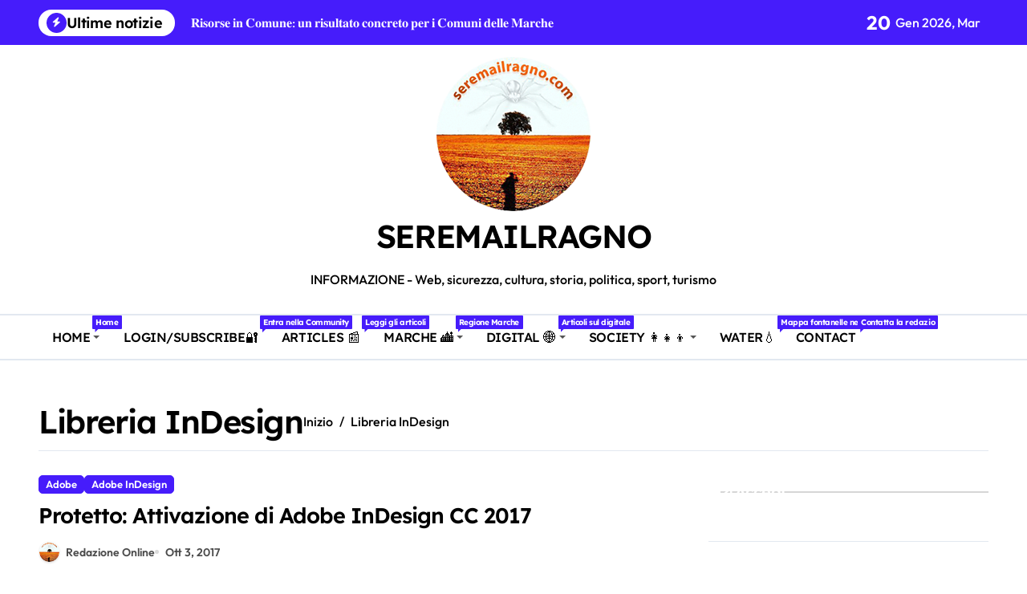

--- FILE ---
content_type: text/html; charset=UTF-8
request_url: https://www.seremailragno.com/tag/libreria-indesign/
body_size: 32111
content:
<!DOCTYPE html>
<html lang="it-IT" prefix="og: https://ogp.me/ns#">
<head>
    <meta charset="UTF-8">
    <meta name="viewport" content="width=device-width, initial-scale=1">
    <link rel="profile" href="http://gmpg.org/xfn/11">
    
<!-- Ottimizzazione per i motori di ricerca di Rank Math - https://rankmath.com/ -->
<title>Libreria InDesign Archives - SEREMAILRAGNO</title>
<meta name="robots" content="follow, index, max-snippet:-1, max-video-preview:-1, max-image-preview:large"/>
<link rel="canonical" href="https://www.seremailragno.com/tag/libreria-indesign/" />
<meta property="og:locale" content="it_IT" />
<meta property="og:type" content="article" />
<meta property="og:title" content="Libreria InDesign Archives - SEREMAILRAGNO" />
<meta property="og:url" content="https://www.seremailragno.com/tag/libreria-indesign/" />
<meta property="og:site_name" content="Seremailragno.com" />
<meta property="article:publisher" content="https://www.facebook.com/seremailragno" />
<meta property="fb:app_id" content="1461589040635642" />
<meta name="twitter:card" content="summary_large_image" />
<meta name="twitter:title" content="Libreria InDesign Archives - SEREMAILRAGNO" />
<meta name="twitter:site" content="@seremailragno" />
<meta name="twitter:label1" content="Articoli" />
<meta name="twitter:data1" content="1" />
<script type="application/ld+json" class="rank-math-schema-pro">{"@context":"https://schema.org","@graph":[{"@type":"Place","@id":"https://www.seremailragno.com/#place","geo":{"@type":"GeoCoordinates","latitude":"43.20585543896587","longitude":" 13.671136456043513"},"hasMap":"https://www.google.com/maps/search/?api=1&amp;query=43.20585543896587, 13.671136456043513","address":{"@type":"PostalAddress","streetAddress":"Piazza della libert\u00e0","addressLocality":"Monte Urano","addressRegion":"Marche","postalCode":"63813","addressCountry":"IT"}},{"@type":"EducationalOrganization","@id":"https://www.seremailragno.com/#organization","name":"Seremailragno Edizioni","url":"https://www.seremailragno.com","sameAs":["https://www.facebook.com/seremailragno","https://twitter.com/seremailragno","https://instagram.com/seremailragno","https://facebook.com/seremailragno","https://www.tiktok.com/@seremailragno","https://news.google.com/publications/CAAqBwgKMLqagAswopmMAw?ceid=IT%3ait&amp;oc=3&amp;hl=it&amp;gl=IT"],"email":"redazione@seremailragno.com","address":{"@type":"PostalAddress","streetAddress":"Piazza della libert\u00e0","addressLocality":"Monte Urano","addressRegion":"Marche","postalCode":"63813","addressCountry":"IT"},"logo":{"@type":"ImageObject","@id":"https://www.seremailragno.com/#logo","url":"https://www.seremailragno.com/wp-content/uploads/2025/03/favicon.svg","contentUrl":"https://www.seremailragno.com/wp-content/uploads/2025/03/favicon.svg","caption":"Seremailragno.com","inLanguage":"it-IT","width":"192","height":"192"},"description":"Seremailragno Edizioni segue una linea editoriale indipendente, impegnata nella promozione della creativit\u00e0 senza vincoli, dove la voce degli autori pu\u00f2 risuonare in totale libert\u00e0 e autenticit\u00e0.\r\n\r\nSviluppa la controinformazione digitale libera e indipendente nella Regione Marche analizzando vaste tematiche: copywriting, SEO, web, tecnologia, comunicazione, fact checking, contenuti multimediali, mapping e cicloturismo. Un nuovo modo di interfacciarsi, al passo con i tempi.","foundingDate":"2014","location":{"@id":"https://www.seremailragno.com/#place"}},{"@type":"WebSite","@id":"https://www.seremailragno.com/#website","url":"https://www.seremailragno.com","name":"Seremailragno.com","alternateName":"Blog del ragno","publisher":{"@id":"https://www.seremailragno.com/#organization"},"inLanguage":"it-IT"},{"@type":"BreadcrumbList","@id":"https://www.seremailragno.com/tag/libreria-indesign/#breadcrumb","itemListElement":[{"@type":"ListItem","position":"1","item":{"@id":"https://www.seremailragno.com/","name":"Home"}},{"@type":"ListItem","position":"2","item":{"@id":"https://www.seremailragno.com/tag/libreria-indesign/","name":"Libreria InDesign"}}]},{"@type":"CollectionPage","@id":"https://www.seremailragno.com/tag/libreria-indesign/#webpage","url":"https://www.seremailragno.com/tag/libreria-indesign/","name":"Libreria InDesign Archives - SEREMAILRAGNO","isPartOf":{"@id":"https://www.seremailragno.com/#website"},"inLanguage":"it-IT","breadcrumb":{"@id":"https://www.seremailragno.com/tag/libreria-indesign/#breadcrumb"}}]}</script>
<!-- /Rank Math WordPress SEO plugin -->

<link rel="alternate" type="application/rss+xml" title="SEREMAILRAGNO &raquo; Feed" href="https://www.seremailragno.com/feed/" />
<link rel="alternate" type="application/rss+xml" title="SEREMAILRAGNO &raquo; Feed dei commenti" href="https://www.seremailragno.com/comments/feed/" />
<link rel="alternate" type="application/rss+xml" title="SEREMAILRAGNO &raquo; Libreria InDesign Feed del tag" href="https://www.seremailragno.com/tag/libreria-indesign/feed/" />
<style id='wp-img-auto-sizes-contain-inline-css' type='text/css'>
img:is([sizes=auto i],[sizes^="auto," i]){contain-intrinsic-size:3000px 1500px}
/*# sourceURL=wp-img-auto-sizes-contain-inline-css */
</style>
<link rel='stylesheet' id='newspaperup-theme-fonts-css' href='https://www.seremailragno.com/wp-content/fonts/66c6cc53bf2a612cf3b8eb50fa9455ce.css?ver=20201110' type='text/css' media='all' />
<style id='wp-emoji-styles-inline-css' type='text/css'>

	img.wp-smiley, img.emoji {
		display: inline !important;
		border: none !important;
		box-shadow: none !important;
		height: 1em !important;
		width: 1em !important;
		margin: 0 0.07em !important;
		vertical-align: -0.1em !important;
		background: none !important;
		padding: 0 !important;
	}
/*# sourceURL=wp-emoji-styles-inline-css */
</style>
<style id='wp-block-library-inline-css' type='text/css'>
:root{--wp-block-synced-color:#7a00df;--wp-block-synced-color--rgb:122,0,223;--wp-bound-block-color:var(--wp-block-synced-color);--wp-editor-canvas-background:#ddd;--wp-admin-theme-color:#007cba;--wp-admin-theme-color--rgb:0,124,186;--wp-admin-theme-color-darker-10:#006ba1;--wp-admin-theme-color-darker-10--rgb:0,107,160.5;--wp-admin-theme-color-darker-20:#005a87;--wp-admin-theme-color-darker-20--rgb:0,90,135;--wp-admin-border-width-focus:2px}@media (min-resolution:192dpi){:root{--wp-admin-border-width-focus:1.5px}}.wp-element-button{cursor:pointer}:root .has-very-light-gray-background-color{background-color:#eee}:root .has-very-dark-gray-background-color{background-color:#313131}:root .has-very-light-gray-color{color:#eee}:root .has-very-dark-gray-color{color:#313131}:root .has-vivid-green-cyan-to-vivid-cyan-blue-gradient-background{background:linear-gradient(135deg,#00d084,#0693e3)}:root .has-purple-crush-gradient-background{background:linear-gradient(135deg,#34e2e4,#4721fb 50%,#ab1dfe)}:root .has-hazy-dawn-gradient-background{background:linear-gradient(135deg,#faaca8,#dad0ec)}:root .has-subdued-olive-gradient-background{background:linear-gradient(135deg,#fafae1,#67a671)}:root .has-atomic-cream-gradient-background{background:linear-gradient(135deg,#fdd79a,#004a59)}:root .has-nightshade-gradient-background{background:linear-gradient(135deg,#330968,#31cdcf)}:root .has-midnight-gradient-background{background:linear-gradient(135deg,#020381,#2874fc)}:root{--wp--preset--font-size--normal:16px;--wp--preset--font-size--huge:42px}.has-regular-font-size{font-size:1em}.has-larger-font-size{font-size:2.625em}.has-normal-font-size{font-size:var(--wp--preset--font-size--normal)}.has-huge-font-size{font-size:var(--wp--preset--font-size--huge)}.has-text-align-center{text-align:center}.has-text-align-left{text-align:left}.has-text-align-right{text-align:right}.has-fit-text{white-space:nowrap!important}#end-resizable-editor-section{display:none}.aligncenter{clear:both}.items-justified-left{justify-content:flex-start}.items-justified-center{justify-content:center}.items-justified-right{justify-content:flex-end}.items-justified-space-between{justify-content:space-between}.screen-reader-text{border:0;clip-path:inset(50%);height:1px;margin:-1px;overflow:hidden;padding:0;position:absolute;width:1px;word-wrap:normal!important}.screen-reader-text:focus{background-color:#ddd;clip-path:none;color:#444;display:block;font-size:1em;height:auto;left:5px;line-height:normal;padding:15px 23px 14px;text-decoration:none;top:5px;width:auto;z-index:100000}html :where(.has-border-color){border-style:solid}html :where([style*=border-top-color]){border-top-style:solid}html :where([style*=border-right-color]){border-right-style:solid}html :where([style*=border-bottom-color]){border-bottom-style:solid}html :where([style*=border-left-color]){border-left-style:solid}html :where([style*=border-width]){border-style:solid}html :where([style*=border-top-width]){border-top-style:solid}html :where([style*=border-right-width]){border-right-style:solid}html :where([style*=border-bottom-width]){border-bottom-style:solid}html :where([style*=border-left-width]){border-left-style:solid}html :where(img[class*=wp-image-]){height:auto;max-width:100%}:where(figure){margin:0 0 1em}html :where(.is-position-sticky){--wp-admin--admin-bar--position-offset:var(--wp-admin--admin-bar--height,0px)}@media screen and (max-width:600px){html :where(.is-position-sticky){--wp-admin--admin-bar--position-offset:0px}}

/*# sourceURL=wp-block-library-inline-css */
</style><style id='wp-block-heading-inline-css' type='text/css'>
h1:where(.wp-block-heading).has-background,h2:where(.wp-block-heading).has-background,h3:where(.wp-block-heading).has-background,h4:where(.wp-block-heading).has-background,h5:where(.wp-block-heading).has-background,h6:where(.wp-block-heading).has-background{padding:1.25em 2.375em}h1.has-text-align-left[style*=writing-mode]:where([style*=vertical-lr]),h1.has-text-align-right[style*=writing-mode]:where([style*=vertical-rl]),h2.has-text-align-left[style*=writing-mode]:where([style*=vertical-lr]),h2.has-text-align-right[style*=writing-mode]:where([style*=vertical-rl]),h3.has-text-align-left[style*=writing-mode]:where([style*=vertical-lr]),h3.has-text-align-right[style*=writing-mode]:where([style*=vertical-rl]),h4.has-text-align-left[style*=writing-mode]:where([style*=vertical-lr]),h4.has-text-align-right[style*=writing-mode]:where([style*=vertical-rl]),h5.has-text-align-left[style*=writing-mode]:where([style*=vertical-lr]),h5.has-text-align-right[style*=writing-mode]:where([style*=vertical-rl]),h6.has-text-align-left[style*=writing-mode]:where([style*=vertical-lr]),h6.has-text-align-right[style*=writing-mode]:where([style*=vertical-rl]){rotate:180deg}
/*# sourceURL=https://www.seremailragno.com/wp-includes/blocks/heading/style.min.css */
</style>
<style id='wp-block-image-inline-css' type='text/css'>
.wp-block-image>a,.wp-block-image>figure>a{display:inline-block}.wp-block-image img{box-sizing:border-box;height:auto;max-width:100%;vertical-align:bottom}@media not (prefers-reduced-motion){.wp-block-image img.hide{visibility:hidden}.wp-block-image img.show{animation:show-content-image .4s}}.wp-block-image[style*=border-radius] img,.wp-block-image[style*=border-radius]>a{border-radius:inherit}.wp-block-image.has-custom-border img{box-sizing:border-box}.wp-block-image.aligncenter{text-align:center}.wp-block-image.alignfull>a,.wp-block-image.alignwide>a{width:100%}.wp-block-image.alignfull img,.wp-block-image.alignwide img{height:auto;width:100%}.wp-block-image .aligncenter,.wp-block-image .alignleft,.wp-block-image .alignright,.wp-block-image.aligncenter,.wp-block-image.alignleft,.wp-block-image.alignright{display:table}.wp-block-image .aligncenter>figcaption,.wp-block-image .alignleft>figcaption,.wp-block-image .alignright>figcaption,.wp-block-image.aligncenter>figcaption,.wp-block-image.alignleft>figcaption,.wp-block-image.alignright>figcaption{caption-side:bottom;display:table-caption}.wp-block-image .alignleft{float:left;margin:.5em 1em .5em 0}.wp-block-image .alignright{float:right;margin:.5em 0 .5em 1em}.wp-block-image .aligncenter{margin-left:auto;margin-right:auto}.wp-block-image :where(figcaption){margin-bottom:1em;margin-top:.5em}.wp-block-image.is-style-circle-mask img{border-radius:9999px}@supports ((-webkit-mask-image:none) or (mask-image:none)) or (-webkit-mask-image:none){.wp-block-image.is-style-circle-mask img{border-radius:0;-webkit-mask-image:url('data:image/svg+xml;utf8,<svg viewBox="0 0 100 100" xmlns="http://www.w3.org/2000/svg"><circle cx="50" cy="50" r="50"/></svg>');mask-image:url('data:image/svg+xml;utf8,<svg viewBox="0 0 100 100" xmlns="http://www.w3.org/2000/svg"><circle cx="50" cy="50" r="50"/></svg>');mask-mode:alpha;-webkit-mask-position:center;mask-position:center;-webkit-mask-repeat:no-repeat;mask-repeat:no-repeat;-webkit-mask-size:contain;mask-size:contain}}:root :where(.wp-block-image.is-style-rounded img,.wp-block-image .is-style-rounded img){border-radius:9999px}.wp-block-image figure{margin:0}.wp-lightbox-container{display:flex;flex-direction:column;position:relative}.wp-lightbox-container img{cursor:zoom-in}.wp-lightbox-container img:hover+button{opacity:1}.wp-lightbox-container button{align-items:center;backdrop-filter:blur(16px) saturate(180%);background-color:#5a5a5a40;border:none;border-radius:4px;cursor:zoom-in;display:flex;height:20px;justify-content:center;opacity:0;padding:0;position:absolute;right:16px;text-align:center;top:16px;width:20px;z-index:100}@media not (prefers-reduced-motion){.wp-lightbox-container button{transition:opacity .2s ease}}.wp-lightbox-container button:focus-visible{outline:3px auto #5a5a5a40;outline:3px auto -webkit-focus-ring-color;outline-offset:3px}.wp-lightbox-container button:hover{cursor:pointer;opacity:1}.wp-lightbox-container button:focus{opacity:1}.wp-lightbox-container button:focus,.wp-lightbox-container button:hover,.wp-lightbox-container button:not(:hover):not(:active):not(.has-background){background-color:#5a5a5a40;border:none}.wp-lightbox-overlay{box-sizing:border-box;cursor:zoom-out;height:100vh;left:0;overflow:hidden;position:fixed;top:0;visibility:hidden;width:100%;z-index:100000}.wp-lightbox-overlay .close-button{align-items:center;cursor:pointer;display:flex;justify-content:center;min-height:40px;min-width:40px;padding:0;position:absolute;right:calc(env(safe-area-inset-right) + 16px);top:calc(env(safe-area-inset-top) + 16px);z-index:5000000}.wp-lightbox-overlay .close-button:focus,.wp-lightbox-overlay .close-button:hover,.wp-lightbox-overlay .close-button:not(:hover):not(:active):not(.has-background){background:none;border:none}.wp-lightbox-overlay .lightbox-image-container{height:var(--wp--lightbox-container-height);left:50%;overflow:hidden;position:absolute;top:50%;transform:translate(-50%,-50%);transform-origin:top left;width:var(--wp--lightbox-container-width);z-index:9999999999}.wp-lightbox-overlay .wp-block-image{align-items:center;box-sizing:border-box;display:flex;height:100%;justify-content:center;margin:0;position:relative;transform-origin:0 0;width:100%;z-index:3000000}.wp-lightbox-overlay .wp-block-image img{height:var(--wp--lightbox-image-height);min-height:var(--wp--lightbox-image-height);min-width:var(--wp--lightbox-image-width);width:var(--wp--lightbox-image-width)}.wp-lightbox-overlay .wp-block-image figcaption{display:none}.wp-lightbox-overlay button{background:none;border:none}.wp-lightbox-overlay .scrim{background-color:#fff;height:100%;opacity:.9;position:absolute;width:100%;z-index:2000000}.wp-lightbox-overlay.active{visibility:visible}@media not (prefers-reduced-motion){.wp-lightbox-overlay.active{animation:turn-on-visibility .25s both}.wp-lightbox-overlay.active img{animation:turn-on-visibility .35s both}.wp-lightbox-overlay.show-closing-animation:not(.active){animation:turn-off-visibility .35s both}.wp-lightbox-overlay.show-closing-animation:not(.active) img{animation:turn-off-visibility .25s both}.wp-lightbox-overlay.zoom.active{animation:none;opacity:1;visibility:visible}.wp-lightbox-overlay.zoom.active .lightbox-image-container{animation:lightbox-zoom-in .4s}.wp-lightbox-overlay.zoom.active .lightbox-image-container img{animation:none}.wp-lightbox-overlay.zoom.active .scrim{animation:turn-on-visibility .4s forwards}.wp-lightbox-overlay.zoom.show-closing-animation:not(.active){animation:none}.wp-lightbox-overlay.zoom.show-closing-animation:not(.active) .lightbox-image-container{animation:lightbox-zoom-out .4s}.wp-lightbox-overlay.zoom.show-closing-animation:not(.active) .lightbox-image-container img{animation:none}.wp-lightbox-overlay.zoom.show-closing-animation:not(.active) .scrim{animation:turn-off-visibility .4s forwards}}@keyframes show-content-image{0%{visibility:hidden}99%{visibility:hidden}to{visibility:visible}}@keyframes turn-on-visibility{0%{opacity:0}to{opacity:1}}@keyframes turn-off-visibility{0%{opacity:1;visibility:visible}99%{opacity:0;visibility:visible}to{opacity:0;visibility:hidden}}@keyframes lightbox-zoom-in{0%{transform:translate(calc((-100vw + var(--wp--lightbox-scrollbar-width))/2 + var(--wp--lightbox-initial-left-position)),calc(-50vh + var(--wp--lightbox-initial-top-position))) scale(var(--wp--lightbox-scale))}to{transform:translate(-50%,-50%) scale(1)}}@keyframes lightbox-zoom-out{0%{transform:translate(-50%,-50%) scale(1);visibility:visible}99%{visibility:visible}to{transform:translate(calc((-100vw + var(--wp--lightbox-scrollbar-width))/2 + var(--wp--lightbox-initial-left-position)),calc(-50vh + var(--wp--lightbox-initial-top-position))) scale(var(--wp--lightbox-scale));visibility:hidden}}
/*# sourceURL=https://www.seremailragno.com/wp-includes/blocks/image/style.min.css */
</style>
<style id='wp-block-image-theme-inline-css' type='text/css'>
:root :where(.wp-block-image figcaption){color:#555;font-size:13px;text-align:center}.is-dark-theme :root :where(.wp-block-image figcaption){color:#ffffffa6}.wp-block-image{margin:0 0 1em}
/*# sourceURL=https://www.seremailragno.com/wp-includes/blocks/image/theme.min.css */
</style>
<style id='wp-block-search-inline-css' type='text/css'>
.wp-block-search__button{margin-left:10px;word-break:normal}.wp-block-search__button.has-icon{line-height:0}.wp-block-search__button svg{height:1.25em;min-height:24px;min-width:24px;width:1.25em;fill:currentColor;vertical-align:text-bottom}:where(.wp-block-search__button){border:1px solid #ccc;padding:6px 10px}.wp-block-search__inside-wrapper{display:flex;flex:auto;flex-wrap:nowrap;max-width:100%}.wp-block-search__label{width:100%}.wp-block-search.wp-block-search__button-only .wp-block-search__button{box-sizing:border-box;display:flex;flex-shrink:0;justify-content:center;margin-left:0;max-width:100%}.wp-block-search.wp-block-search__button-only .wp-block-search__inside-wrapper{min-width:0!important;transition-property:width}.wp-block-search.wp-block-search__button-only .wp-block-search__input{flex-basis:100%;transition-duration:.3s}.wp-block-search.wp-block-search__button-only.wp-block-search__searchfield-hidden,.wp-block-search.wp-block-search__button-only.wp-block-search__searchfield-hidden .wp-block-search__inside-wrapper{overflow:hidden}.wp-block-search.wp-block-search__button-only.wp-block-search__searchfield-hidden .wp-block-search__input{border-left-width:0!important;border-right-width:0!important;flex-basis:0;flex-grow:0;margin:0;min-width:0!important;padding-left:0!important;padding-right:0!important;width:0!important}:where(.wp-block-search__input){appearance:none;border:1px solid #949494;flex-grow:1;font-family:inherit;font-size:inherit;font-style:inherit;font-weight:inherit;letter-spacing:inherit;line-height:inherit;margin-left:0;margin-right:0;min-width:3rem;padding:8px;text-decoration:unset!important;text-transform:inherit}:where(.wp-block-search__button-inside .wp-block-search__inside-wrapper){background-color:#fff;border:1px solid #949494;box-sizing:border-box;padding:4px}:where(.wp-block-search__button-inside .wp-block-search__inside-wrapper) .wp-block-search__input{border:none;border-radius:0;padding:0 4px}:where(.wp-block-search__button-inside .wp-block-search__inside-wrapper) .wp-block-search__input:focus{outline:none}:where(.wp-block-search__button-inside .wp-block-search__inside-wrapper) :where(.wp-block-search__button){padding:4px 8px}.wp-block-search.aligncenter .wp-block-search__inside-wrapper{margin:auto}.wp-block[data-align=right] .wp-block-search.wp-block-search__button-only .wp-block-search__inside-wrapper{float:right}
/*# sourceURL=https://www.seremailragno.com/wp-includes/blocks/search/style.min.css */
</style>
<style id='wp-block-search-theme-inline-css' type='text/css'>
.wp-block-search .wp-block-search__label{font-weight:700}.wp-block-search__button{border:1px solid #ccc;padding:.375em .625em}
/*# sourceURL=https://www.seremailragno.com/wp-includes/blocks/search/theme.min.css */
</style>
<style id='wp-block-paragraph-inline-css' type='text/css'>
.is-small-text{font-size:.875em}.is-regular-text{font-size:1em}.is-large-text{font-size:2.25em}.is-larger-text{font-size:3em}.has-drop-cap:not(:focus):first-letter{float:left;font-size:8.4em;font-style:normal;font-weight:100;line-height:.68;margin:.05em .1em 0 0;text-transform:uppercase}body.rtl .has-drop-cap:not(:focus):first-letter{float:none;margin-left:.1em}p.has-drop-cap.has-background{overflow:hidden}:root :where(p.has-background){padding:1.25em 2.375em}:where(p.has-text-color:not(.has-link-color)) a{color:inherit}p.has-text-align-left[style*="writing-mode:vertical-lr"],p.has-text-align-right[style*="writing-mode:vertical-rl"]{rotate:180deg}
/*# sourceURL=https://www.seremailragno.com/wp-includes/blocks/paragraph/style.min.css */
</style>
<style id='global-styles-inline-css' type='text/css'>
:root{--wp--preset--aspect-ratio--square: 1;--wp--preset--aspect-ratio--4-3: 4/3;--wp--preset--aspect-ratio--3-4: 3/4;--wp--preset--aspect-ratio--3-2: 3/2;--wp--preset--aspect-ratio--2-3: 2/3;--wp--preset--aspect-ratio--16-9: 16/9;--wp--preset--aspect-ratio--9-16: 9/16;--wp--preset--color--black: #000000;--wp--preset--color--cyan-bluish-gray: #abb8c3;--wp--preset--color--white: #ffffff;--wp--preset--color--pale-pink: #f78da7;--wp--preset--color--vivid-red: #cf2e2e;--wp--preset--color--luminous-vivid-orange: #ff6900;--wp--preset--color--luminous-vivid-amber: #fcb900;--wp--preset--color--light-green-cyan: #7bdcb5;--wp--preset--color--vivid-green-cyan: #00d084;--wp--preset--color--pale-cyan-blue: #8ed1fc;--wp--preset--color--vivid-cyan-blue: #0693e3;--wp--preset--color--vivid-purple: #9b51e0;--wp--preset--gradient--vivid-cyan-blue-to-vivid-purple: linear-gradient(135deg,rgb(6,147,227) 0%,rgb(155,81,224) 100%);--wp--preset--gradient--light-green-cyan-to-vivid-green-cyan: linear-gradient(135deg,rgb(122,220,180) 0%,rgb(0,208,130) 100%);--wp--preset--gradient--luminous-vivid-amber-to-luminous-vivid-orange: linear-gradient(135deg,rgb(252,185,0) 0%,rgb(255,105,0) 100%);--wp--preset--gradient--luminous-vivid-orange-to-vivid-red: linear-gradient(135deg,rgb(255,105,0) 0%,rgb(207,46,46) 100%);--wp--preset--gradient--very-light-gray-to-cyan-bluish-gray: linear-gradient(135deg,rgb(238,238,238) 0%,rgb(169,184,195) 100%);--wp--preset--gradient--cool-to-warm-spectrum: linear-gradient(135deg,rgb(74,234,220) 0%,rgb(151,120,209) 20%,rgb(207,42,186) 40%,rgb(238,44,130) 60%,rgb(251,105,98) 80%,rgb(254,248,76) 100%);--wp--preset--gradient--blush-light-purple: linear-gradient(135deg,rgb(255,206,236) 0%,rgb(152,150,240) 100%);--wp--preset--gradient--blush-bordeaux: linear-gradient(135deg,rgb(254,205,165) 0%,rgb(254,45,45) 50%,rgb(107,0,62) 100%);--wp--preset--gradient--luminous-dusk: linear-gradient(135deg,rgb(255,203,112) 0%,rgb(199,81,192) 50%,rgb(65,88,208) 100%);--wp--preset--gradient--pale-ocean: linear-gradient(135deg,rgb(255,245,203) 0%,rgb(182,227,212) 50%,rgb(51,167,181) 100%);--wp--preset--gradient--electric-grass: linear-gradient(135deg,rgb(202,248,128) 0%,rgb(113,206,126) 100%);--wp--preset--gradient--midnight: linear-gradient(135deg,rgb(2,3,129) 0%,rgb(40,116,252) 100%);--wp--preset--font-size--small: 13px;--wp--preset--font-size--medium: 20px;--wp--preset--font-size--large: 36px;--wp--preset--font-size--x-large: 42px;--wp--preset--spacing--20: 0.44rem;--wp--preset--spacing--30: 0.67rem;--wp--preset--spacing--40: 1rem;--wp--preset--spacing--50: 1.5rem;--wp--preset--spacing--60: 2.25rem;--wp--preset--spacing--70: 3.38rem;--wp--preset--spacing--80: 5.06rem;--wp--preset--shadow--natural: 6px 6px 9px rgba(0, 0, 0, 0.2);--wp--preset--shadow--deep: 12px 12px 50px rgba(0, 0, 0, 0.4);--wp--preset--shadow--sharp: 6px 6px 0px rgba(0, 0, 0, 0.2);--wp--preset--shadow--outlined: 6px 6px 0px -3px rgb(255, 255, 255), 6px 6px rgb(0, 0, 0);--wp--preset--shadow--crisp: 6px 6px 0px rgb(0, 0, 0);}:root :where(.is-layout-flow) > :first-child{margin-block-start: 0;}:root :where(.is-layout-flow) > :last-child{margin-block-end: 0;}:root :where(.is-layout-flow) > *{margin-block-start: 24px;margin-block-end: 0;}:root :where(.is-layout-constrained) > :first-child{margin-block-start: 0;}:root :where(.is-layout-constrained) > :last-child{margin-block-end: 0;}:root :where(.is-layout-constrained) > *{margin-block-start: 24px;margin-block-end: 0;}:root :where(.is-layout-flex){gap: 24px;}:root :where(.is-layout-grid){gap: 24px;}body .is-layout-flex{display: flex;}.is-layout-flex{flex-wrap: wrap;align-items: center;}.is-layout-flex > :is(*, div){margin: 0;}body .is-layout-grid{display: grid;}.is-layout-grid > :is(*, div){margin: 0;}.has-black-color{color: var(--wp--preset--color--black) !important;}.has-cyan-bluish-gray-color{color: var(--wp--preset--color--cyan-bluish-gray) !important;}.has-white-color{color: var(--wp--preset--color--white) !important;}.has-pale-pink-color{color: var(--wp--preset--color--pale-pink) !important;}.has-vivid-red-color{color: var(--wp--preset--color--vivid-red) !important;}.has-luminous-vivid-orange-color{color: var(--wp--preset--color--luminous-vivid-orange) !important;}.has-luminous-vivid-amber-color{color: var(--wp--preset--color--luminous-vivid-amber) !important;}.has-light-green-cyan-color{color: var(--wp--preset--color--light-green-cyan) !important;}.has-vivid-green-cyan-color{color: var(--wp--preset--color--vivid-green-cyan) !important;}.has-pale-cyan-blue-color{color: var(--wp--preset--color--pale-cyan-blue) !important;}.has-vivid-cyan-blue-color{color: var(--wp--preset--color--vivid-cyan-blue) !important;}.has-vivid-purple-color{color: var(--wp--preset--color--vivid-purple) !important;}.has-black-background-color{background-color: var(--wp--preset--color--black) !important;}.has-cyan-bluish-gray-background-color{background-color: var(--wp--preset--color--cyan-bluish-gray) !important;}.has-white-background-color{background-color: var(--wp--preset--color--white) !important;}.has-pale-pink-background-color{background-color: var(--wp--preset--color--pale-pink) !important;}.has-vivid-red-background-color{background-color: var(--wp--preset--color--vivid-red) !important;}.has-luminous-vivid-orange-background-color{background-color: var(--wp--preset--color--luminous-vivid-orange) !important;}.has-luminous-vivid-amber-background-color{background-color: var(--wp--preset--color--luminous-vivid-amber) !important;}.has-light-green-cyan-background-color{background-color: var(--wp--preset--color--light-green-cyan) !important;}.has-vivid-green-cyan-background-color{background-color: var(--wp--preset--color--vivid-green-cyan) !important;}.has-pale-cyan-blue-background-color{background-color: var(--wp--preset--color--pale-cyan-blue) !important;}.has-vivid-cyan-blue-background-color{background-color: var(--wp--preset--color--vivid-cyan-blue) !important;}.has-vivid-purple-background-color{background-color: var(--wp--preset--color--vivid-purple) !important;}.has-black-border-color{border-color: var(--wp--preset--color--black) !important;}.has-cyan-bluish-gray-border-color{border-color: var(--wp--preset--color--cyan-bluish-gray) !important;}.has-white-border-color{border-color: var(--wp--preset--color--white) !important;}.has-pale-pink-border-color{border-color: var(--wp--preset--color--pale-pink) !important;}.has-vivid-red-border-color{border-color: var(--wp--preset--color--vivid-red) !important;}.has-luminous-vivid-orange-border-color{border-color: var(--wp--preset--color--luminous-vivid-orange) !important;}.has-luminous-vivid-amber-border-color{border-color: var(--wp--preset--color--luminous-vivid-amber) !important;}.has-light-green-cyan-border-color{border-color: var(--wp--preset--color--light-green-cyan) !important;}.has-vivid-green-cyan-border-color{border-color: var(--wp--preset--color--vivid-green-cyan) !important;}.has-pale-cyan-blue-border-color{border-color: var(--wp--preset--color--pale-cyan-blue) !important;}.has-vivid-cyan-blue-border-color{border-color: var(--wp--preset--color--vivid-cyan-blue) !important;}.has-vivid-purple-border-color{border-color: var(--wp--preset--color--vivid-purple) !important;}.has-vivid-cyan-blue-to-vivid-purple-gradient-background{background: var(--wp--preset--gradient--vivid-cyan-blue-to-vivid-purple) !important;}.has-light-green-cyan-to-vivid-green-cyan-gradient-background{background: var(--wp--preset--gradient--light-green-cyan-to-vivid-green-cyan) !important;}.has-luminous-vivid-amber-to-luminous-vivid-orange-gradient-background{background: var(--wp--preset--gradient--luminous-vivid-amber-to-luminous-vivid-orange) !important;}.has-luminous-vivid-orange-to-vivid-red-gradient-background{background: var(--wp--preset--gradient--luminous-vivid-orange-to-vivid-red) !important;}.has-very-light-gray-to-cyan-bluish-gray-gradient-background{background: var(--wp--preset--gradient--very-light-gray-to-cyan-bluish-gray) !important;}.has-cool-to-warm-spectrum-gradient-background{background: var(--wp--preset--gradient--cool-to-warm-spectrum) !important;}.has-blush-light-purple-gradient-background{background: var(--wp--preset--gradient--blush-light-purple) !important;}.has-blush-bordeaux-gradient-background{background: var(--wp--preset--gradient--blush-bordeaux) !important;}.has-luminous-dusk-gradient-background{background: var(--wp--preset--gradient--luminous-dusk) !important;}.has-pale-ocean-gradient-background{background: var(--wp--preset--gradient--pale-ocean) !important;}.has-electric-grass-gradient-background{background: var(--wp--preset--gradient--electric-grass) !important;}.has-midnight-gradient-background{background: var(--wp--preset--gradient--midnight) !important;}.has-small-font-size{font-size: var(--wp--preset--font-size--small) !important;}.has-medium-font-size{font-size: var(--wp--preset--font-size--medium) !important;}.has-large-font-size{font-size: var(--wp--preset--font-size--large) !important;}.has-x-large-font-size{font-size: var(--wp--preset--font-size--x-large) !important;}
/*# sourceURL=global-styles-inline-css */
</style>

<style id='classic-theme-styles-inline-css' type='text/css'>
/*! This file is auto-generated */
.wp-block-button__link{color:#fff;background-color:#32373c;border-radius:9999px;box-shadow:none;text-decoration:none;padding:calc(.667em + 2px) calc(1.333em + 2px);font-size:1.125em}.wp-block-file__button{background:#32373c;color:#fff;text-decoration:none}
/*# sourceURL=/wp-includes/css/classic-themes.min.css */
</style>
<link rel='stylesheet' id='edd-blocks-css' href='https://www.seremailragno.com/wp-content/plugins/easy-digital-downloads/includes/blocks/assets/css/edd-blocks.css?ver=3.6.4' type='text/css' media='all' />
<style id='edd-blocks-inline-css' type='text/css'>
body{--edd-blocks-button-background:#dd9933;}.edd-submit,.has-edd-button-background-color{background-color: var(--edd-blocks-button-background) !important;} .has-edd-button-background-text-color{color: var(--edd-blocks-button-background) !important;}
/*# sourceURL=edd-blocks-inline-css */
</style>
<link rel='stylesheet' id='pb_animate-css' href='https://www.seremailragno.com/wp-content/plugins/ays-popup-box/public/css/animate.css?ver=7.9.2' type='text/css' media='all' />
<link rel='stylesheet' id='edd-styles-css' href='https://www.seremailragno.com/wp-content/plugins/easy-digital-downloads/assets/build/css/frontend/edd.min.css?ver=3.6.4' type='text/css' media='all' />
<link rel='stylesheet' id='ez-toc-css' href='https://www.seremailragno.com/wp-content/plugins/easy-table-of-contents/assets/css/screen.min.css?ver=2.0.80' type='text/css' media='all' />
<style id='ez-toc-inline-css' type='text/css'>
div#ez-toc-container .ez-toc-title {font-size: 120%;}div#ez-toc-container .ez-toc-title {font-weight: 500;}div#ez-toc-container ul li , div#ez-toc-container ul li a {font-size: 95%;}div#ez-toc-container ul li , div#ez-toc-container ul li a {font-weight: 600;}div#ez-toc-container nav ul ul li {font-size: 90%;}div#ez-toc-container {background: #f3fcf2;border: 1px solid #dd8500;width: 100%;}div#ez-toc-container p.ez-toc-title , #ez-toc-container .ez_toc_custom_title_icon , #ez-toc-container .ez_toc_custom_toc_icon {color: #444444;}div#ez-toc-container ul.ez-toc-list a {color: #e25a00;}div#ez-toc-container ul.ez-toc-list a:hover {color: #2a6496;}div#ez-toc-container ul.ez-toc-list a:visited {color: #428bca;}.ez-toc-counter nav ul li a::before {color: ;}.ez-toc-box-title {font-weight: bold; margin-bottom: 10px; text-align: center; text-transform: uppercase; letter-spacing: 1px; color: #666; padding-bottom: 5px;position:absolute;top:-4%;left:5%;background-color: inherit;transition: top 0.3s ease;}.ez-toc-box-title.toc-closed {top:-25%;}ul.ez-toc-list a.ez-toc-link { padding: 5px 2px 3px 2px; }
.ez-toc-container-direction {direction: ltr;}.ez-toc-counter ul{counter-reset: item ;}.ez-toc-counter nav ul li a::before {content: counters(item, '.', decimal) '. ';display: inline-block;counter-increment: item;flex-grow: 0;flex-shrink: 0;margin-right: .2em; float: left; }.ez-toc-widget-direction {direction: ltr;}.ez-toc-widget-container ul{counter-reset: item ;}.ez-toc-widget-container nav ul li a::before {content: counters(item, '.', decimal) '. ';display: inline-block;counter-increment: item;flex-grow: 0;flex-shrink: 0;margin-right: .2em; float: left; }
/*# sourceURL=ez-toc-inline-css */
</style>
<link rel='stylesheet' id='url-shortify-css' href='https://www.seremailragno.com/wp-content/plugins/url-shortify/lite/dist/styles/url-shortify.css?ver=1.11.4' type='text/css' media='all' />
<link rel='stylesheet' id='parent-style-css' href='https://www.seremailragno.com/wp-content/themes/newspaperup/style.css?ver=6.9' type='text/css' media='all' />
<link rel='stylesheet' id='all-css-css' href='https://www.seremailragno.com/wp-content/themes/newspaperup/css/all.css?ver=6.9' type='text/css' media='all' />
<link rel='stylesheet' id='dark-css' href='https://www.seremailragno.com/wp-content/themes/newspaperup/css/colors/dark.css?ver=6.9' type='text/css' media='all' />
<link rel='stylesheet' id='core-css' href='https://www.seremailragno.com/wp-content/themes/newspaperup/css/core.css?ver=6.9' type='text/css' media='all' />
<link rel='stylesheet' id='newspaperup-style-css' href='https://www.seremailragno.com/wp-content/themes/newspaperup-child/style.css?ver=1.0.1760427988' type='text/css' media='all' />
<style id='newspaperup-style-inline-css' type='text/css'>
@media (max-width:575px) {.site-branding-text .site-title a { font-size: 18px;} } @media (max-width:991px) {.site-logo a.navbar-brand img { width: 151px;} } @media (max-width:575px) {.site-logo a.navbar-brand img { width: 73px;} } footer .bs-footer-bottom-area .custom-logo, footer .bs-footer-copyright .custom-logo { width: 0px;} @media (max-width:991px) {footer .bs-footer-bottom-area .custom-logo, footer .bs-footer-copyright .custom-logo { width: 0px;} } @media (max-width:575px) {footer .bs-footer-bottom-area .custom-logo, footer .bs-footer-copyright .custom-logo { width: 0px;} } footer .bs-footer-bottom-area .custom-logo, footer .bs-footer-copyright .custom-logo { height: 0px;} @media (max-width:991px) {footer .bs-footer-bottom-area .custom-logo, footer .bs-footer-copyright .custom-logo { height: 0px;} } @media (max-width:575px) {footer .bs-footer-bottom-area .custom-logo, footer .bs-footer-copyright .custom-logo { height: 0px;} } 
/*# sourceURL=newspaperup-style-inline-css */
</style>
<link rel='stylesheet' id='wp-core-css' href='https://www.seremailragno.com/wp-content/themes/newspaperup/css/wp-core.css?ver=6.9' type='text/css' media='all' />
<link rel='stylesheet' id='default-css' href='https://www.seremailragno.com/wp-content/themes/newspaperup/css/colors/default.css?ver=6.9' type='text/css' media='all' />
<link rel='stylesheet' id='swiper-bundle-css-css' href='https://www.seremailragno.com/wp-content/themes/newspaperup/css/swiper-bundle.css?ver=6.9' type='text/css' media='all' />
<link rel='stylesheet' id='menu-core-css-css' href='https://www.seremailragno.com/wp-content/themes/newspaperup/css/sm-core-css.css?ver=6.9' type='text/css' media='all' />
<link rel='stylesheet' id='smartmenus-css' href='https://www.seremailragno.com/wp-content/themes/newspaperup/css/sm-clean.css?ver=6.9' type='text/css' media='all' />
<link rel='stylesheet' id='tablepress-default-css' href='https://www.seremailragno.com/wp-content/plugins/tablepress/css/build/default.css?ver=3.2.6' type='text/css' media='all' />
<link rel='stylesheet' id='waymark-js-css' href='https://www.seremailragno.com/wp-content/plugins/waymark/waymark-js/dist/css/waymark-js.min.css?ver=1.5.9' type='text/css' media='all' />
<link rel='stylesheet' id='waymark_front_css-css' href='https://www.seremailragno.com/wp-content/plugins/waymark/assets/css/front.min.css?ver=1.5.9' type='text/css' media='all' />
<link rel='stylesheet' id='disabled-source-and-content-protection-css-css' href='https://www.seremailragno.com/wp-content/plugins/disabled-source-disabled-right-click-and-content-protection/includes/assets/css/style.css?ver=1.0.0' type='text/css' media='all' />
<script type="text/javascript">
            window._nslDOMReady = (function () {
                const executedCallbacks = new Set();
            
                return function (callback) {
                    /**
                    * Third parties might dispatch DOMContentLoaded events, so we need to ensure that we only run our callback once!
                    */
                    if (executedCallbacks.has(callback)) return;
            
                    const wrappedCallback = function () {
                        if (executedCallbacks.has(callback)) return;
                        executedCallbacks.add(callback);
                        callback();
                    };
            
                    if (document.readyState === "complete" || document.readyState === "interactive") {
                        wrappedCallback();
                    } else {
                        document.addEventListener("DOMContentLoaded", wrappedCallback);
                    }
                };
            })();
        </script><script type="text/javascript" src="https://www.seremailragno.com/wp-includes/js/jquery/jquery.min.js?ver=3.7.1" id="jquery-core-js"></script>
<script type="text/javascript" src="https://www.seremailragno.com/wp-includes/js/jquery/jquery-migrate.min.js?ver=3.4.1" id="jquery-migrate-js"></script>
<script type="text/javascript" src="https://www.seremailragno.com/wp-content/plugins/ays-popup-box/public/js/functions.js?ver=7.9.2" id="ays-pb-functions-js"></script>
<script type="text/javascript" id="ays-pb-js-extra">
/* <![CDATA[ */
var pb_public = {"ajax":"https://www.seremailragno.com/wp-admin/admin-ajax.php","ays_pb_confirm":"Are you sure you want to subscribe?","subscription_success_message":"Subscription is accomplished! Thank you for subscribing","ays_pb_admin_url":"https://www.seremailragno.com/wp-content/plugins/ays-popup-box/admin"};
//# sourceURL=ays-pb-js-extra
/* ]]> */
</script>
<script type="text/javascript" src="https://www.seremailragno.com/wp-content/plugins/ays-popup-box/public/js/ays-pb-public.js?ver=7.9.2" id="ays-pb-js"></script>
<script type="text/javascript" id="wpgmza_data-js-extra">
/* <![CDATA[ */
var wpgmza_google_api_status = {"message":"Engine is not google-maps","code":"ENGINE_NOT_GOOGLE_MAPS"};
//# sourceURL=wpgmza_data-js-extra
/* ]]> */
</script>
<script type="text/javascript" src="https://www.seremailragno.com/wp-content/plugins/wp-google-maps/wpgmza_data.js?ver=6.9" id="wpgmza_data-js"></script>
<script type="text/javascript" id="ez-toc-scroll-scriptjs-js-extra">
/* <![CDATA[ */
var eztoc_smooth_local = {"scroll_offset":"30","add_request_uri":"","add_self_reference_link":""};
//# sourceURL=ez-toc-scroll-scriptjs-js-extra
/* ]]> */
</script>
<script type="text/javascript" src="https://www.seremailragno.com/wp-content/plugins/easy-table-of-contents/assets/js/smooth_scroll.min.js?ver=2.0.80" id="ez-toc-scroll-scriptjs-js"></script>
<script type="text/javascript" src="https://www.seremailragno.com/wp-content/plugins/easy-table-of-contents/vendor/js-cookie/js.cookie.min.js?ver=2.2.1" id="ez-toc-js-cookie-js"></script>
<script type="text/javascript" src="https://www.seremailragno.com/wp-content/plugins/easy-table-of-contents/vendor/sticky-kit/jquery.sticky-kit.min.js?ver=1.9.2" id="ez-toc-jquery-sticky-kit-js"></script>
<script type="text/javascript" id="ez-toc-js-js-extra">
/* <![CDATA[ */
var ezTOC = {"smooth_scroll":"1","visibility_hide_by_default":"","scroll_offset":"30","fallbackIcon":"\u003Cspan class=\"\"\u003E\u003Cspan class=\"eztoc-hide\" style=\"display:none;\"\u003EToggle\u003C/span\u003E\u003Cspan class=\"ez-toc-icon-toggle-span\"\u003E\u003Csvg style=\"fill: #444444;color:#444444\" xmlns=\"http://www.w3.org/2000/svg\" class=\"list-377408\" width=\"20px\" height=\"20px\" viewBox=\"0 0 24 24\" fill=\"none\"\u003E\u003Cpath d=\"M6 6H4v2h2V6zm14 0H8v2h12V6zM4 11h2v2H4v-2zm16 0H8v2h12v-2zM4 16h2v2H4v-2zm16 0H8v2h12v-2z\" fill=\"currentColor\"\u003E\u003C/path\u003E\u003C/svg\u003E\u003Csvg style=\"fill: #444444;color:#444444\" class=\"arrow-unsorted-368013\" xmlns=\"http://www.w3.org/2000/svg\" width=\"10px\" height=\"10px\" viewBox=\"0 0 24 24\" version=\"1.2\" baseProfile=\"tiny\"\u003E\u003Cpath d=\"M18.2 9.3l-6.2-6.3-6.2 6.3c-.2.2-.3.4-.3.7s.1.5.3.7c.2.2.4.3.7.3h11c.3 0 .5-.1.7-.3.2-.2.3-.5.3-.7s-.1-.5-.3-.7zM5.8 14.7l6.2 6.3 6.2-6.3c.2-.2.3-.5.3-.7s-.1-.5-.3-.7c-.2-.2-.4-.3-.7-.3h-11c-.3 0-.5.1-.7.3-.2.2-.3.5-.3.7s.1.5.3.7z\"/\u003E\u003C/svg\u003E\u003C/span\u003E\u003C/span\u003E","chamomile_theme_is_on":""};
//# sourceURL=ez-toc-js-js-extra
/* ]]> */
</script>
<script type="text/javascript" src="https://www.seremailragno.com/wp-content/plugins/easy-table-of-contents/assets/js/front.min.js?ver=2.0.80-1767980601" id="ez-toc-js-js"></script>
<script type="text/javascript" id="url-shortify-js-extra">
/* <![CDATA[ */
var usParams = {"ajaxurl":"https://www.seremailragno.com/wp-admin/admin-ajax.php"};
//# sourceURL=url-shortify-js-extra
/* ]]> */
</script>
<script type="text/javascript" src="https://www.seremailragno.com/wp-content/plugins/url-shortify/lite/dist/scripts/url-shortify.js?ver=1.11.4" id="url-shortify-js"></script>
<script type="text/javascript" src="https://www.seremailragno.com/wp-content/themes/newspaperup/js/navigation.js?ver=6.9" id="newspaperup-navigation-js"></script>
<script type="text/javascript" src="https://www.seremailragno.com/wp-content/themes/newspaperup/js/swiper-bundle.js?ver=6.9" id="swiper-bundle-js"></script>
<script type="text/javascript" src="https://www.seremailragno.com/wp-content/themes/newspaperup/js/hc-sticky.js?ver=6.9" id="sticky-js-js"></script>
<script type="text/javascript" src="https://www.seremailragno.com/wp-content/themes/newspaperup/js/jquery.sticky.js?ver=6.9" id="sticky-header-js-js"></script>
<script type="text/javascript" src="https://www.seremailragno.com/wp-content/themes/newspaperup/js/jquery.smartmenus.js?ver=6.9" id="smartmenus-js-js"></script>
<script type="text/javascript" src="https://www.seremailragno.com/wp-content/themes/newspaperup/js/jquery.cookie.min.js?ver=6.9" id="jquery-cookie-js"></script>
<link rel="https://api.w.org/" href="https://www.seremailragno.com/wp-json/" /><link rel="alternate" title="JSON" type="application/json" href="https://www.seremailragno.com/wp-json/wp/v2/tags/8259" /><link rel="EditURI" type="application/rsd+xml" title="RSD" href="https://www.seremailragno.com/xmlrpc.php?rsd" />
<meta name="generator" content="WordPress 6.9" />
<style>
		.notifyjs-bootstrap-base {
			background-color: #F2DEDE !important;
			border-color: #F2DEDE!important;
			color: #B94A48!important;
		}
		</style><meta name="Waymark Version" content="1.5.9" />
<meta name="generator" content="Easy Digital Downloads v3.6.4" />
<!-- Analytics by WP Statistics - https://wp-statistics.com -->
        <style>
            .bs-blog-post p:nth-of-type(1)::first-letter {
                display: none;
            }
        </style>
            <style type="text/css">
                    </style>
        <link rel="icon" href="https://www.seremailragno.com/wp-content/uploads/1742/02/cropped-web-app-manifest-512x512-1-32x32.png" sizes="32x32" />
<link rel="icon" href="https://www.seremailragno.com/wp-content/uploads/1742/02/cropped-web-app-manifest-512x512-1-192x192.png" sizes="192x192" />
<link rel="apple-touch-icon" href="https://www.seremailragno.com/wp-content/uploads/1742/02/cropped-web-app-manifest-512x512-1-180x180.png" />
<meta name="msapplication-TileImage" content="https://www.seremailragno.com/wp-content/uploads/1742/02/cropped-web-app-manifest-512x512-1-270x270.png" />
<style type="text/css">div.nsl-container[data-align="left"] {
    text-align: left;
}

div.nsl-container[data-align="center"] {
    text-align: center;
}

div.nsl-container[data-align="right"] {
    text-align: right;
}


div.nsl-container div.nsl-container-buttons a[data-plugin="nsl"] {
    text-decoration: none;
    box-shadow: none;
    border: 0;
}

div.nsl-container .nsl-container-buttons {
    display: flex;
    padding: 5px 0;
}

div.nsl-container.nsl-container-block .nsl-container-buttons {
    display: inline-grid;
    grid-template-columns: minmax(145px, auto);
}

div.nsl-container-block-fullwidth .nsl-container-buttons {
    flex-flow: column;
    align-items: center;
}

div.nsl-container-block-fullwidth .nsl-container-buttons a,
div.nsl-container-block .nsl-container-buttons a {
    flex: 1 1 auto;
    display: block;
    margin: 5px 0;
    width: 100%;
}

div.nsl-container-inline {
    margin: -5px;
    text-align: left;
}

div.nsl-container-inline .nsl-container-buttons {
    justify-content: center;
    flex-wrap: wrap;
}

div.nsl-container-inline .nsl-container-buttons a {
    margin: 5px;
    display: inline-block;
}

div.nsl-container-grid .nsl-container-buttons {
    flex-flow: row;
    align-items: center;
    flex-wrap: wrap;
}

div.nsl-container-grid .nsl-container-buttons a {
    flex: 1 1 auto;
    display: block;
    margin: 5px;
    max-width: 280px;
    width: 100%;
}

@media only screen and (min-width: 650px) {
    div.nsl-container-grid .nsl-container-buttons a {
        width: auto;
    }
}

div.nsl-container .nsl-button {
    cursor: pointer;
    vertical-align: top;
    border-radius: 4px;
}

div.nsl-container .nsl-button-default {
    color: #fff;
    display: flex;
}

div.nsl-container .nsl-button-icon {
    display: inline-block;
}

div.nsl-container .nsl-button-svg-container {
    flex: 0 0 auto;
    padding: 8px;
    display: flex;
    align-items: center;
}

div.nsl-container svg {
    height: 24px;
    width: 24px;
    vertical-align: top;
}

div.nsl-container .nsl-button-default div.nsl-button-label-container {
    margin: 0 24px 0 12px;
    padding: 10px 0;
    font-family: Helvetica, Arial, sans-serif;
    font-size: 16px;
    line-height: 20px;
    letter-spacing: .25px;
    overflow: hidden;
    text-align: center;
    text-overflow: clip;
    white-space: nowrap;
    flex: 1 1 auto;
    -webkit-font-smoothing: antialiased;
    -moz-osx-font-smoothing: grayscale;
    text-transform: none;
    display: inline-block;
}

div.nsl-container .nsl-button-google[data-skin="light"] {
    box-shadow: inset 0 0 0 1px #747775;
    color: #1f1f1f;
}

div.nsl-container .nsl-button-google[data-skin="dark"] {
    box-shadow: inset 0 0 0 1px #8E918F;
    color: #E3E3E3;
}

div.nsl-container .nsl-button-google[data-skin="neutral"] {
    color: #1F1F1F;
}

div.nsl-container .nsl-button-google div.nsl-button-label-container {
    font-family: "Roboto Medium", Roboto, Helvetica, Arial, sans-serif;
}

div.nsl-container .nsl-button-apple .nsl-button-svg-container {
    padding: 0 6px;
}

div.nsl-container .nsl-button-apple .nsl-button-svg-container svg {
    height: 40px;
    width: auto;
}

div.nsl-container .nsl-button-apple[data-skin="light"] {
    color: #000;
    box-shadow: 0 0 0 1px #000;
}

div.nsl-container .nsl-button-facebook[data-skin="white"] {
    color: #000;
    box-shadow: inset 0 0 0 1px #000;
}

div.nsl-container .nsl-button-facebook[data-skin="light"] {
    color: #1877F2;
    box-shadow: inset 0 0 0 1px #1877F2;
}

div.nsl-container .nsl-button-spotify[data-skin="white"] {
    color: #191414;
    box-shadow: inset 0 0 0 1px #191414;
}

div.nsl-container .nsl-button-apple div.nsl-button-label-container {
    font-size: 17px;
    font-family: -apple-system, BlinkMacSystemFont, "Segoe UI", Roboto, Helvetica, Arial, sans-serif, "Apple Color Emoji", "Segoe UI Emoji", "Segoe UI Symbol";
}

div.nsl-container .nsl-button-slack div.nsl-button-label-container {
    font-size: 17px;
    font-family: -apple-system, BlinkMacSystemFont, "Segoe UI", Roboto, Helvetica, Arial, sans-serif, "Apple Color Emoji", "Segoe UI Emoji", "Segoe UI Symbol";
}

div.nsl-container .nsl-button-slack[data-skin="light"] {
    color: #000000;
    box-shadow: inset 0 0 0 1px #DDDDDD;
}

div.nsl-container .nsl-button-tiktok[data-skin="light"] {
    color: #161823;
    box-shadow: 0 0 0 1px rgba(22, 24, 35, 0.12);
}


div.nsl-container .nsl-button-kakao {
    color: rgba(0, 0, 0, 0.85);
}

.nsl-clear {
    clear: both;
}

.nsl-container {
    clear: both;
}

.nsl-disabled-provider .nsl-button {
    filter: grayscale(1);
    opacity: 0.8;
}

/*Button align start*/

div.nsl-container-inline[data-align="left"] .nsl-container-buttons {
    justify-content: flex-start;
}

div.nsl-container-inline[data-align="center"] .nsl-container-buttons {
    justify-content: center;
}

div.nsl-container-inline[data-align="right"] .nsl-container-buttons {
    justify-content: flex-end;
}


div.nsl-container-grid[data-align="left"] .nsl-container-buttons {
    justify-content: flex-start;
}

div.nsl-container-grid[data-align="center"] .nsl-container-buttons {
    justify-content: center;
}

div.nsl-container-grid[data-align="right"] .nsl-container-buttons {
    justify-content: flex-end;
}

div.nsl-container-grid[data-align="space-around"] .nsl-container-buttons {
    justify-content: space-around;
}

div.nsl-container-grid[data-align="space-between"] .nsl-container-buttons {
    justify-content: space-between;
}

/* Button align end*/

/* Redirect */

#nsl-redirect-overlay {
    display: flex;
    flex-direction: column;
    justify-content: center;
    align-items: center;
    position: fixed;
    z-index: 1000000;
    left: 0;
    top: 0;
    width: 100%;
    height: 100%;
    backdrop-filter: blur(1px);
    background-color: RGBA(0, 0, 0, .32);;
}

#nsl-redirect-overlay-container {
    display: flex;
    flex-direction: column;
    justify-content: center;
    align-items: center;
    background-color: white;
    padding: 30px;
    border-radius: 10px;
}

#nsl-redirect-overlay-spinner {
    content: '';
    display: block;
    margin: 20px;
    border: 9px solid RGBA(0, 0, 0, .6);
    border-top: 9px solid #fff;
    border-radius: 50%;
    box-shadow: inset 0 0 0 1px RGBA(0, 0, 0, .6), 0 0 0 1px RGBA(0, 0, 0, .6);
    width: 40px;
    height: 40px;
    animation: nsl-loader-spin 2s linear infinite;
}

@keyframes nsl-loader-spin {
    0% {
        transform: rotate(0deg)
    }
    to {
        transform: rotate(360deg)
    }
}

#nsl-redirect-overlay-title {
    font-family: -apple-system, BlinkMacSystemFont, "Segoe UI", Roboto, Oxygen-Sans, Ubuntu, Cantarell, "Helvetica Neue", sans-serif;
    font-size: 18px;
    font-weight: bold;
    color: #3C434A;
}

#nsl-redirect-overlay-text {
    font-family: -apple-system, BlinkMacSystemFont, "Segoe UI", Roboto, Oxygen-Sans, Ubuntu, Cantarell, "Helvetica Neue", sans-serif;
    text-align: center;
    font-size: 14px;
    color: #3C434A;
}

/* Redirect END*/</style><style type="text/css">/* Notice fallback */
#nsl-notices-fallback {
    position: fixed;
    right: 10px;
    top: 10px;
    z-index: 10000;
}

.admin-bar #nsl-notices-fallback {
    top: 42px;
}

#nsl-notices-fallback > div {
    position: relative;
    background: #fff;
    border-left: 4px solid #fff;
    box-shadow: 0 1px 1px 0 rgba(0, 0, 0, .1);
    margin: 5px 15px 2px;
    padding: 1px 20px;
}

#nsl-notices-fallback > div.error {
    display: block;
    border-left-color: #dc3232;
}

#nsl-notices-fallback > div.updated {
    display: block;
    border-left-color: #46b450;
}

#nsl-notices-fallback p {
    margin: .5em 0;
    padding: 2px;
}

#nsl-notices-fallback > div:after {
    position: absolute;
    right: 5px;
    top: 5px;
    content: '\00d7';
    display: block;
    height: 16px;
    width: 16px;
    line-height: 16px;
    text-align: center;
    font-size: 20px;
    cursor: pointer;
}</style><style>.shorten_url { 
	   padding: 10px 10px 10px 10px ; 
	   border: 1px solid #AAAAAA ; 
	   background-color: #EEEEEE ;
}</style>		<style type="text/css" id="wp-custom-css">
			 /*

.menu-link-description {
    opacity: 0;
    visibility: hidden;
    transition: opacity 0.3s ease-in-out, visibility 0.3s ease-in-out;
}

.menu-item:hover .menu-link-description {
    opacity: 1 !important;
    visibility: visible !important;
}

 Nasconde la descrizione di default 
.dropdown-menu .menu-link-description {
    opacity: 0;
    visibility: hidden;
    transition: opacity 0.3s ease-in-out, visibility 0.3s ease-in-out;
}

Mostra la descrizione quando passi sopra la voce del sottomenu 
.dropdown-menu .menu-item:hover .menu-link-description {
    opacity: 1 !important;
    visibility: visible !important;
}

*/


body {
  overflow: auto !important; /* Assicura che il corpo possa scorrere */
}


article h2, article h3, article h4 {
    color: #cf2e2e ;
}

article ul:not(.item):not(.itemlist):not(.menu-footer):not(.menu-menu-footer),
article ol:not(.item):not(.itemlist) {
    margin: 0 0 1.5em 2em !important;
    /* color: black !important; */
    font-size: 20px !important;
    list-style: disc !important;
}

 










/*

article p:not(.pp-author-boxes-description multiple-authors-description author-description-0):not(.item):not(.itemlist) {
    font-size: 20px !important;
    /* color: black !important; 
}

*/

.archive-description {
    /* color: black !important; */
    font-size: 14px !important;
}

*/


/* INSERITO PER CAMBIARE COLORE SCRITTA ARTICOLO */

Testo nero per il tema chiaro 
[data-skin-mode="light"] article p {
    color: black !important;
}


/* Testo bianco per il tema scuro */
[data-skin-mode="dark"] article p {
    color: white !important;
}



/* CAMBIO COLORE LINK */

/* Colore arancione per i link 
a[href] {
    color: orange !important;
}

*/

/* Colore arancione anche per i link al passaggio del mouse */
a[href]:hover {
    color: green !important;
}


/* Riquadri autore */


/* TOLGO IL titolo nel FOOTER */

/*

footer .site-branding-text
{
	display: none !important;
}

.footer-logo {
    display: none !important;
}

.nextend-social-login-connect {
    display: inline-block !important;
    text-align: center !important;
}

.nextend-social-login {
    text-align: center !important;
}

*/

/* COLORE SCRITTA USER E PASSWORD POP-UP*/

.um-row._um_row_1,
.um-row._um_row_1 *,
.nsl-separator,
.nsl-separator *,
.um-field-checkbox,
.um-field-checkbox * {
    color: #f5f5f5;
	    text-shadow:
        -1px -1px 0 #000,
         1px -1px 0 #000,
        -1px  1px 0 #000,
         1px  1px 0 #000;
}

 		</style>
			<!-- Fonts Plugin CSS - https://fontsplugin.com/ -->
	<style>
			</style>
	<!-- Fonts Plugin CSS -->
	 
    <!-- SEO & Social Media -->
    <meta name="keywords" content="informazione regione marche, controinformazione, informazione indipendente, cicloturismo marche">
    <meta name="subject" content="Controinformazione, storia, cultura e cicloturismo nelle Marche">
    <meta name="publisher" content="Seremailragno.com Edizioni">
    <meta name="designer" content="Seremailragno.com Edizioni">
    <meta name="copyright" content="Copyright Seremailragno.com Edizioni">
    <meta name="distribution" content="web">
    <meta name="robots" content="index, follow, max-image-preview:large">
    
    <!-- Open Graph (Facebook) -->
    <meta property="og:site_name" content="Seremailragno.com">
    <meta property="og:type" content="website">
    <meta property="og:image:width" content="2560">
    <meta property="og:image:height" content="1440">
	 
 
    <!-- Twitter Card -->
    <meta name="twitter:card" content="summary_large_image">
    <meta name="twitter:creator" content="@seremailragno">
    
  

    <!-- Verifica Proprietà -->
    <meta name="p:domain_verify" content="c5715874ac88e2b02617b941afa20eef"/>
    <meta name="norton-safeweb-site-verification" content="OS1U32Y2UO9JBP2UIIT4CSM9R1Z-QRWT66AZ-N8-56C627ZNIGLP63VNF3I29V-P5L897V-4WU2PF-OCLXRP1T32VUCGIDU-E-KH0KYBA-LP0DAQPW93KGL05P5ITQZN">

    <!-- Ottimizzazione Prestazioni -->
    <link rel="preconnect" href="https://fonts.googleapis.com">
    <link rel="preconnect" href="https://fonts.gstatic.com" crossorigin>
    <link rel="dns-prefetch" href="//cdn.jsdelivr.net">

    
    <!-- Preload Logo -->
    <link rel="preload" fetchpriority="high" as="image" href="https://www.seremailragno.com/wp-content/uploads/2025/03/favicon.svg" type="image/webp">
    
    <!-- Google Fonts -->
    <link href="https://fonts.googleapis.com/css2?family=Roboto:wght@400;700&display=swap" rel="stylesheet">

		<!-- FAVICON 32x32 -->
        <link rel="icon" type="image/x-icon" href="https://www.seremailragno.com/favicon/favicon.ico"> 

 
        <!-- Icon -->

	    <!-- Icon 512x512 -->
 		<link rel="icon" sizes="512x512" type="image/png" href="https://www.seremailragno.com/favicon/web-app-manifest-512x512.png" >
	    <!-- Icon 192x192 -->
	    <link rel="icon" sizes="192x192" type="image/png" type="image/png" href="https://www.seremailragno.com/favicon/web-app-manifest-192x192.png" >
        <!-- Icon 96x96 -->
        <link rel="icon" sizes="96x96" type="image/png" href="https://www.seremailragno.com/favicon/favicon-96x96.png" >
        <!-- Icon 32x32 -->
        <link rel="icon" sizes="32x32" type="image/png" href="https://www.seremailragno.com/favicon/favicon-32x32.png" > 

	    <!-- Icon svg -->
        <link rel="icon" type="image/svg+xml" href="https://www.seremailragno.com/favicon/favicon.svg" >

        <!-- Web app manifest -->
	    <link rel="manifest" href="https://seremailragno.com/favicon/site.webmanifest" /> 

 	    <!-- Apple touch -->
		<link rel="apple-touch-icon" sizes="180x180" type="image/png" href="https://www.seremailragno.com/favicon/apple-touch-icon.png" >
        <meta name="apple-mobile-web-app-title" content="Seremailragno" >    
        <script id="mcjs">!function(c,h,i,m,p){m=c.createElement(h),p=c.getElementsByTagName(h)[0],m.async=1,m.src=i,p.parentNode.insertBefore(m,p)}(document,"script","https://chimpstatic.com/mcjs-connected/js/users/31753104251c1b1ffc202d3de/addb8832ebcddc08abfe3f457.js");</script>
 
<link rel='stylesheet' id='ays-pb-min-css' href='https://www.seremailragno.com/wp-content/plugins/ays-popup-box/public/css/ays-pb-public-min.css?ver=7.9.2' type='text/css' media='all' />
</head>

<body class="archive tag tag-libreria-indesign tag-8259 wp-custom-logo wp-embed-responsive wp-theme-newspaperup wp-child-theme-newspaperup-child wide edd-js-none hfeed  ta-hide-date-author-in-list defaultcolor" >
    
	<style>.edd-js-none .edd-has-js, .edd-js .edd-no-js, body.edd-js input.edd-no-js { display: none; }</style>
	<script>/* <![CDATA[ */(function(){var c = document.body.classList;c.remove('edd-js-none');c.add('edd-js');})();/* ]]> */</script>
	
<div id="page" class="site">
    <a class="skip-link screen-reader-text" href="#content">
        Salta al contenuto    </a>

    <!--wrapper-->
    <div class="wrapper" id="custom-background-css">
    <!--==================== Header ====================-->
    <!--header-->
<header class="bs-default">
  <div class="clearfix"></div>
  <div class="bs-head-detail d-none d-lg-flex">
        <!--top-bar-->
    <div class="container">
      <div class="row align-items-center">
         

          <!-- col-md-7 -->
          <div class="col-md-7 col-xs-12">
            
  <!-- bs-latest-news -->
  <div class="bs-latest-news">
      <div class="bn_title">
      <h5 class="title"><i class="fas fa-bolt"></i><span>Ultime notizie</span></h5>
    </div>
  <!-- bs-latest-news_slider -->
    <div class="bs-latest-news-slider swipe bs swiper-container">
      <div class="swiper-wrapper">
                    <div class="swiper-slide">
              <a href="https://www.seremailragno.com/%f0%9d%90%91%f0%9d%90%a2%f0%9d%90%ac%f0%9d%90%a8%f0%9d%90%ab%f0%9d%90%ac%f0%9d%90%9e-%f0%9d%90%a2%f0%9d%90%a7-%f0%9d%90%82%f0%9d%90%a8%f0%9d%90%a6%f0%9d%90%ae%f0%9d%90%a7%f0%9d%90%9e-%f0%9d%90%ae/">
                <span>𝐑𝐢𝐬𝐨𝐫𝐬𝐞 𝐢𝐧 𝐂𝐨𝐦𝐮𝐧𝐞: 𝐮𝐧 𝐫𝐢𝐬𝐮𝐥𝐭𝐚𝐭𝐨 𝐜𝐨𝐧𝐜𝐫𝐞𝐭𝐨 𝐩𝐞𝐫 𝐢 𝐂𝐨𝐦𝐮𝐧𝐢 𝐝𝐞𝐥𝐥𝐞 𝐌𝐚𝐫𝐜𝐡𝐞</span>
              </a>
            </div> 
                        <div class="swiper-slide">
              <a href="https://www.seremailragno.com/andrea-galeazzi-youtube-come-hanno-hackerato-laccount/">
                <span>Andrea Galeazzi YouTube &#8211; Come hanno hackerato l&#8217;account?</span>
              </a>
            </div> 
                        <div class="swiper-slide">
              <a href="https://www.seremailragno.com/morto-valentino-garavani/">
                <span>Morto Valentino Garavani</span>
              </a>
            </div> 
                        <div class="swiper-slide">
              <a href="https://www.seremailragno.com/valentino-garavani-passed-away-today-at-his-roman-residence/">
                <span>Valentino Garavani passed away today at his Roman residence</span>
              </a>
            </div> 
                        <div class="swiper-slide">
              <a href="https://www.seremailragno.com/irl-significato-live-streaming/">
                <span>IRL significato &#8211; Live streaming</span>
              </a>
            </div> 
                        <div class="swiper-slide">
              <a href="https://www.seremailragno.com/ponte-ciclopedonale-campiglione-molini/">
                <span>Ponte ciclopedonale Campiglione &#8211; Molini</span>
              </a>
            </div> 
                        <div class="swiper-slide">
              <a href="https://www.seremailragno.com/come-scintille-di-serena-schintu/">
                <span>Come scintille di Serena Schintu</span>
              </a>
            </div> 
                        <div class="swiper-slide">
              <a href="https://www.seremailragno.com/gli-antifascisti-contro-radio-24-e-la-zanzara/">
                <span>Gli antifascisti contro Radio 24 e la Zanzara</span>
              </a>
            </div> 
             
      </div>
    </div>
  <!-- // bs-latest-news_slider -->
  </div>
  <!-- bs-latest-news -->
            <!--/col-md-7-->
          </div>
          <!--col-md-5-->
          <div class="col-md-5 col-xs-12">
            <div class="tobbar-right d-flex align-center justify-end">
              
                    <div class="top-date ms-1">
                <span class="day">
                    20                </span>
                Gen 2026, Mar            </div>

                  </div>
        </div>
        <!--/col-md-5-->
      </div>
    </div>
    <!--/top-bar-->
      </div>
   <!-- Main Menu Area-->
   <div class="bs-header-main">
      <div class="inner responsive">
        <div class="container">
          <div class="row align-center">
            <div class="col-md-12 text-center">
              <!-- logo-->
<div class="logo">
  <div class="site-logo">
    <a href="https://www.seremailragno.com/" class="navbar-brand" rel="home"><img width="192" height="192" src="https://www.seremailragno.com/wp-content/uploads/2025/03/favicon.svg" class="custom-logo" alt="favicon svg" decoding="async" srcset="https://www.seremailragno.com/wp-content/uploads//2025/03/favicon.svg 150w, https://www.seremailragno.com/wp-content/uploads//2025/03/favicon.svg 1280w, https://www.seremailragno.com/wp-content/uploads//2025/03/favicon.svg 768w, https://www.seremailragno.com/wp-content/uploads//2025/03/favicon.svg 1920w, https://www.seremailragno.com/wp-content/uploads//2025/03/favicon.svg 192w" sizes="(max-width: 192px) 100vw, 192px" /></a>  </div>
  <div class="site-branding-text">
      <p class="site-title"> <a href="https://www.seremailragno.com/" rel="home">SEREMAILRAGNO</a></p>
        <p class="site-description">INFORMAZIONE - Web, sicurezza, cultura, storia, politica, sport, turismo</p>
  </div>
</div><!-- /logo-->
            </div>
            <div class="col-md-12 center">
              <!-- advertisement Area-->
                            <div class="advertising-banner"> 
                <a class="pull-right img-fluid" href="" target="">
                                    </a>  
            </div>
                          <!-- advertisement--> 
            </div>
          </div>
        </div><!-- /container-->
      </div><!-- /inner-->
    </div>
  <!-- /Main Menu Area-->
    <!-- Header bottom -->
          <div class="bs-menu-full">
        <div class="container">
          <div class="main-nav d-flex align-center"> 
             
    <div class="navbar-wp">
      <button class="menu-btn">
        <span class="icon-bar"></span>
        <span class="icon-bar"></span>
        <span class="icon-bar"></span>
      </button>
      <nav id="main-nav" class="nav-wp justify-start">
                <!-- Sample menu definition -->
        <ul id="menu-menu-primario" class="sm sm-clean"><li id="menu-item-61702" class="menu-item menu-item-type-custom menu-item-object-custom menu-item-home menu-item-has-children menu-item-61702 dropdown"><a title="Home  " href="https://www.seremailragno.com/" data-toggle="dropdown" class="dropdown-toggle"><span class="glyphicon Home  "></span>&nbsp;HOME <span class="menu-link-description">Home</span></a>
<ul role="menu" class=" dropdown-menu">
	<li id="menu-item-77301" class="menu-item menu-item-type-post_type menu-item-object-page menu-item-77301"><a title="Seremailragno Edizioni" href="https://www.seremailragno.com/redazione/seremailragno-edizioni/"><span class="glyphicon Seremailragno Edizioni"></span>&nbsp;Seremailragno Edizioni</a></li>
	<li id="menu-item-76311" class="menu-item menu-item-type-post_type menu-item-object-page menu-item-76311"><a title="Newsletter seremailragno" href="https://www.seremailragno.com/redazione/newsletter/"><span class="glyphicon Newsletter seremailragno"></span>&nbsp;Newsletter<span class="menu-link-description">Iscrizione alla Newsletter</span></a></li>
	<li id="menu-item-68973" class="menu-item menu-item-type-post_type menu-item-object-page menu-item-68973"><a title="REGOLAMENTAZIONE ACCESSI" href="https://www.seremailragno.com/redazione/regolamentazione-accessi/"><span class="glyphicon REGOLAMENTAZIONE ACCESSI"></span>&nbsp;Reg. Accessi<span class="menu-link-description">Regolamentazione accessi al sito</span></a></li>
</ul>
</li>
<li id="menu-item-73872" class="menu-item menu-item-type-custom menu-item-object-custom menu-item-73872"><a title="Il ragno world" href="https://www.seremailragno.com/ilragnoworld/"><span class="glyphicon Il ragno world"></span>&nbsp;LOGIN/SUBSCRIBE🔐<span class="menu-link-description">Entra nella Community</span></a></li>
<li id="menu-item-55106" class="menu-item menu-item-type-post_type menu-item-object-page menu-item-55106"><a title="Articoli del Blog" href="https://www.seremailragno.com/redazione/ultimi-articoli/"><span class="glyphicon Articoli del Blog"></span>&nbsp;ARTICLES 📰<span class="menu-link-description">Leggi gli articoli</span></a></li>
<li id="menu-item-32839" class="menu-item menu-item-type-taxonomy menu-item-object-category menu-item-has-children menu-item-32839 dropdown"><a title="Articoli Regione Marche" href="https://www.seremailragno.com/category/regione-marche/" data-toggle="dropdown" class="dropdown-toggle"><span class="glyphicon Articoli Regione Marche"></span>&nbsp;MARCHE 🏙️ <span class="menu-link-description">Regione Marche</span></a>
<ul role="menu" class=" dropdown-menu">
	<li id="menu-item-67202" class="menu-item menu-item-type-post_type menu-item-object-page menu-item-has-children menu-item-67202 dropdown"><a title="Borghi più belli d&#8217;Italia nelle Marche" href="https://www.seremailragno.com/borghi-piu-belli-ditalia-nelle-marche/"><span class="glyphicon Borghi più belli d&#8217;Italia nelle Marche"></span>&nbsp;Turismo<span class="menu-link-description">Turismo</span></a>
	<ul role="menu" class=" dropdown-menu">
		<li id="menu-item-66286" class="menu-item menu-item-type-post_type menu-item-object-page menu-item-has-children menu-item-66286 dropdown"><a title="Cicloturismo nella Regione Marche" href="https://www.seremailragno.com/cicloturismo-marche/"><span class="glyphicon Cicloturismo nella Regione Marche"></span>&nbsp;Cicloturismo<span class="menu-link-description">Cicloturismo su piste ciclabili, strade asfaltate e strade bianche</span></a>
		<ul role="menu" class=" dropdown-menu">
			<li id="menu-item-66634" class="menu-item menu-item-type-post_type menu-item-object-page menu-item-has-children menu-item-66634 dropdown"><a title="Ciclovie delle Marche" href="https://www.seremailragno.com/cicloturismo-marche/ciclovie-delle-marche/"><span class="glyphicon Ciclovie delle Marche"></span>&nbsp;Ciclovie Marche<span class="menu-link-description">Ciclovie della Regione Marche</span></a>
			<ul role="menu" class=" dropdown-menu">
				<li id="menu-item-66635" class="menu-item menu-item-type-taxonomy menu-item-object-category menu-item-66635"><a title="Ciclovia Adriatica" href="https://www.seremailragno.com/category/sport/ciclismo/cicloturismo-nelle-marche/ciclovia-adriatica/"><span class="glyphicon Ciclovia Adriatica"></span>&nbsp;Ciclovia Adriatica<span class="menu-link-description">La Ciclovia Adriatica è un progetto che mira a creare una pista ciclabile lungo la costa adriatica dell’Italia, da Trieste fino al Gargano, attraversando regioni come il Friuli-Venezia Giulia, il Veneto, l’Emilia-Romagna, le Marche e la Puglia. L’obiettivo principale della Ciclovia Adriatica è quello di promuovere il turismo sostenibile, consentendo ai ciclisti di esplorare la bellezza naturale e culturale delle regioni costiere italiane. Il percorso proposto comprende sia strade costiere già esistenti che nuove piste ciclabili, con tratti che attraversano città, parchi naturali, spiagge e siti storici lungo il tragitto. La Ciclovia Adriatica offre un’opportunità unica per i ciclisti di immergersi nella cultura e nella bellezza delle regioni costiere italiane, godendo di panorami mozzafiato lungo il mare Adriatico. Questo progetto non solo promuove uno stile di vita sano e sostenibile, ma può anche portare benefici economici alle comunità locali lungo il percorso, attraverso lo sviluppo del turismo ciclistico, la creazione di posti di lavoro e la promozione dei prodotti locali. La realizzazione completa della Ciclovia Adriatica richiede un impegno a livello governativo, nonché la collaborazione tra le varie regioni coinvolte. Alcuni tratti della pista ciclabile sono già stati completati, mentre altri sono ancora in fase di pianificazione o costruzione. Tuttavia,…</span></a></li>
				<li id="menu-item-66636" class="menu-item menu-item-type-taxonomy menu-item-object-category menu-item-66636"><a title="Ciclovia del Conero" href="https://www.seremailragno.com/category/sport/ciclismo/cicloturismo-nelle-marche/ciclovia-del-conero/"><span class="glyphicon Ciclovia del Conero"></span>&nbsp;Ciclovia del Conero<span class="menu-link-description">La Ciclovia del Conero è un percorso ciclabile che si sviluppa lungo la costa dell’omonimo promontorio, situato nella regione delle Marche, in Italia. Questa ciclovia offre ai ciclisti un’opportunità unica per esplorare la bellezza naturale e culturale della zona, attraversando paesaggi mozzafiato e luoghi di interesse storico lungo il tragitto. Il percorso della Ciclovia del Conero segue principalmente strade panoramiche e sentieri costieri, consentendo ai ciclisti di godere di viste spettacolari sul mare Adriatico e sulle scogliere che caratterizzano il paesaggio della Riviera del Conero. Lungo il percorso, i ciclisti possono anche visitare incantevoli borghi e città costiere, come Sirolo e Numana, e scoprire le attrazioni storiche e culturali della regione. La Ciclovia del Conero è adatta a ciclisti di diversi livelli di esperienza, con tratti che vanno da percorsi più agevoli e pianeggianti a tratti più impegnativi con salite e discese. Questo la rende ideale sia per escursioni panoramiche tranquille che per avventure più intense per gli appassionati di mountain bike. Questa ciclovia non solo promuove uno stile di vita attivo e sano, ma anche il turismo sostenibile nella regione del Conero, contribuendo all’economia locale e alla valorizzazione del territorio. La Ciclovia del Conero è un’esperienza unica per esplorare…</span></a></li>
				<li id="menu-item-66637" class="menu-item menu-item-type-taxonomy menu-item-object-category menu-item-66637"><a title="Ciclovia del Tenna" href="https://www.seremailragno.com/category/sport/ciclismo/cicloturismo-nelle-marche/ciclovia-del-tenna/"><span class="glyphicon Ciclovia del Tenna"></span>&nbsp;Ciclovia del Tenna<span class="menu-link-description">Ciclovia del Tenna – Le attività previste prevedono la realizzazione di un percorso ciclabile lungo il fiume Tenna, che si estenderà per circa 12 chilometri. Il progetto è stato finanziato con oltre 3 milioni di euro. [caption id="attachment_61908" align="aligncenter" width="572"] Ciclovia del Tenna[/caption]</span></a></li>
			</ul>
</li>
			<li id="menu-item-71950" class="menu-item menu-item-type-post_type menu-item-object-page menu-item-71950"><a class="dropdown-item" title="La salita Regina" href="https://www.seremailragno.com/cicloturismo-marche/la-salita-regina/">La salita Regina</a></li>
			<li id="menu-item-71988" class="menu-item menu-item-type-custom menu-item-object-custom menu-item-71988"><a class="dropdown-item" title="Salite estreme" href="https://www.seremailragno.com/le-5-salite-piu-estreme-delle-marche/">Salite estreme</a></li>
			<li id="menu-item-66081" class="menu-item menu-item-type-taxonomy menu-item-object-category menu-item-has-children menu-item-66081 dropdown"><a title="Anelli cicloturistici del fermano" href="https://www.seremailragno.com/category/sport/ciclismo/cicloturismo-nelle-marche/anelli-cicloturistici/"><span class="glyphicon Anelli cicloturistici del fermano"></span>&nbsp;Anelli cicloturistici<span class="menu-link-description">Anelli cicloturistici del fermano: tour, tracciati, foto dei percorsi ad anello nel fermano</span></a>
			<ul role="menu" class=" dropdown-menu">
				<li id="menu-item-66280" class="menu-item menu-item-type-post_type menu-item-object-waymark_map menu-item-66280"><a title="1° Anello cicloturistico del fermano" href="https://www.seremailragno.com/map/1-anello-del-fermano/"><span class="glyphicon 1° Anello cicloturistico del fermano"></span>&nbsp;1° An. del fermano<span class="menu-link-description">1° Anello del fermano</span></a></li>
				<li id="menu-item-66276" class="menu-item menu-item-type-post_type menu-item-object-waymark_map menu-item-66276"><a title="2° Anello cicloturistico del fermano" href="https://www.seremailragno.com/map/2-anello-del-fermano/"><span class="glyphicon 2° Anello cicloturistico del fermano"></span>&nbsp;2° An. del fermano<span class="menu-link-description">2° Anello cicloturistico del fermano</span></a></li>
				<li id="menu-item-66278" class="menu-item menu-item-type-post_type menu-item-object-waymark_map menu-item-66278"><a title="3° Anello cicloturistico del fermano" href="https://www.seremailragno.com/map/3-anello-del-fermano/"><span class="glyphicon 3° Anello cicloturistico del fermano"></span>&nbsp;3° An. del fermano<span class="menu-link-description">3° Anello cicloturistico del fermano</span></a></li>
				<li id="menu-item-66277" class="menu-item menu-item-type-post_type menu-item-object-waymark_map menu-item-66277"><a title="4° Anello cicloturistico del fermano" href="https://www.seremailragno.com/map/4-anello-del-fermano/"><span class="glyphicon 4° Anello cicloturistico del fermano"></span>&nbsp;4° An. del fermano<span class="menu-link-description">4° Anello cicloturistico del fermano</span></a></li>
				<li id="menu-item-66274" class="menu-item menu-item-type-post_type menu-item-object-waymark_map menu-item-66274"><a title="5° Anello cicloturistico del fermano" href="https://www.seremailragno.com/map/5-anello-del-fermano/"><span class="glyphicon 5° Anello cicloturistico del fermano"></span>&nbsp;5° An. del fermano<span class="menu-link-description">5° Anello cicloturistico del fermano</span></a></li>
				<li id="menu-item-66275" class="menu-item menu-item-type-post_type menu-item-object-waymark_map menu-item-66275"><a title="6° Anello cicloturistico del fermano" href="https://www.seremailragno.com/map/6-anello-del-fermano/"><span class="glyphicon 6° Anello cicloturistico del fermano"></span>&nbsp;6° An. del fermano<span class="menu-link-description">6° Anello cicloturistico del fermano</span></a></li>
				<li id="menu-item-66595" class="menu-item menu-item-type-custom menu-item-object-custom menu-item-66595"><a title="Anello di Porto Recanati" href="https://www.seremailragno.com/map/anello-di-porto-recanati/"><span class="glyphicon Anello di Porto Recanati"></span>&nbsp;An. di P. Recanati<span class="menu-link-description">Anello su strada e gravel di Porto Recanati</span></a></li>
				<li id="menu-item-66684" class="menu-item menu-item-type-custom menu-item-object-custom menu-item-66684"><a title="Grande Anello dei Borghi Ascolani" href="https://www.seremailragno.com/map/grande-anello-dei-borghi-ascolani/"><span class="glyphicon Grande Anello dei Borghi Ascolani"></span>&nbsp;Grande anello Ascoli<span class="menu-link-description">Grande Anello dei Borghi Ascolani GABA</span></a></li>
				<li id="menu-item-76950" class="menu-item menu-item-type-custom menu-item-object-custom menu-item-76950"><a class="dropdown-item" title="Muri Fermani Gravel" href="https://www.seremailragno.com/collection/muri-fermani-gravel/">Muri Fermani Gravel</a></li>
				<li id="menu-item-66279" class="menu-item menu-item-type-post_type menu-item-object-waymark_map menu-item-66279"><a title="1° Anello cicloturistico del Maceratese" href="https://www.seremailragno.com/map/1-anello-del-maceratese/"><span class="glyphicon 1° Anello cicloturistico del Maceratese"></span>&nbsp;1° An. del Maceratese<span class="menu-link-description">1° Anello cicloturistico del Maceratese: alla scoperta dei borghi</span></a></li>
				<li id="menu-item-74169" class="menu-item menu-item-type-custom menu-item-object-custom menu-item-74169"><a title="1° Anello gravel del fermano" href="https://www.seremailragno.com/map/1-anello-gravel-del-fermano-2/"><span class="glyphicon 1° Anello gravel del fermano"></span>&nbsp;1° An. gravel del fermano<span class="menu-link-description">1° Anello gravel del fermano</span></a></li>
				<li id="menu-item-74585" class="menu-item menu-item-type-custom menu-item-object-custom menu-item-74585"><a class="dropdown-item" title="2° An. gravel del fermano" href="https://www.seremailragno.com/map/2-anello-gravel-del-fermano/">2° An. gravel del fermano</a></li>
			</ul>
</li>
		</ul>
</li>
		<li id="menu-item-32843" class="menu-item menu-item-type-taxonomy menu-item-object-category menu-item-32843"><a title="Archivio Storico" href="https://www.seremailragno.com/category/storia/archivio-storico/"><span class="glyphicon Archivio Storico"></span>&nbsp;STORIA<span class="menu-link-description">Archivio Storico del sito con novità, curiosità, documenti e molto altro</span></a></li>
		<li id="menu-item-66802" class="menu-item menu-item-type-custom menu-item-object-custom menu-item-66802"><a title="Parchi pubblici" href="https://www.seremailragno.com/category/regione-marche/parchi-pubblici/"><span class="glyphicon Parchi pubblici"></span>&nbsp;Parchi<span class="menu-link-description">I parchi pubblici da visitare nelle Marche</span></a></li>
		<li id="menu-item-76424" class="menu-item menu-item-type-post_type menu-item-object-page menu-item-76424"><a class="dropdown-item" title="Marche TOP 20" href="https://www.seremailragno.com/escursioni-nelle-marche/racconti-di-marche/">Marche TOP 20</a></li>
		<li id="menu-item-79150" class="menu-item menu-item-type-custom menu-item-object-custom menu-item-79150"><a class="dropdown-item" title="Ex Ferrovia" href="https://www.seremailragno.com/category/regione-marche/prov-fermo/ferrovia-porto-san-giorgio-amandola/">Ex Ferrovia</a></li>
		<li id="menu-item-80386" class="menu-item menu-item-type-custom menu-item-object-custom menu-item-80386"><a class="dropdown-item" title="Monte Urano Turismo" href="https://www.seremailragno.com/category/regione-marche/prov-fermo/monte-urano/cultura-monte-urano/monte-urano-turismo/">Monte Urano Turismo</a></li>
		<li id="menu-item-76543" class="menu-item menu-item-type-post_type menu-item-object-page menu-item-76543"><a class="dropdown-item" title="Marche Zozze" href="https://www.seremailragno.com/dialetto-marchigiano/le-marche-zozze-o-sporche/">Marche Zozze</a></li>
	</ul>
</li>
	<li id="menu-item-32824" class="menu-item menu-item-type-taxonomy menu-item-object-category menu-item-32824"><a title="Provincia di Ascoli Piceno" href="https://www.seremailragno.com/category/regione-marche/prov-ascoli-piceno/"><span class="glyphicon Provincia di Ascoli Piceno"></span>&nbsp;Ascoli Piceno<span class="menu-link-description">Provincia di Ascoli Piceno</span></a></li>
	<li id="menu-item-32821" class="menu-item menu-item-type-taxonomy menu-item-object-category menu-item-32821"><a title="Provincia di Fermo" href="https://www.seremailragno.com/category/regione-marche/prov-fermo/"><span class="glyphicon Provincia di Fermo"></span>&nbsp;Fermo<span class="menu-link-description">Provincia di Fermo</span></a></li>
	<li id="menu-item-32822" class="menu-item menu-item-type-taxonomy menu-item-object-category menu-item-32822"><a title="Provincia di Macerata" href="https://www.seremailragno.com/category/regione-marche/prov-macerata/"><span class="glyphicon Provincia di Macerata"></span>&nbsp;Macerata<span class="menu-link-description">Provincia di Macerata</span></a></li>
	<li id="menu-item-32823" class="menu-item menu-item-type-taxonomy menu-item-object-category menu-item-32823"><a title="Provincia di Ancona" href="https://www.seremailragno.com/category/regione-marche/prov-ancona/"><span class="glyphicon Provincia di Ancona"></span>&nbsp;Ancona<span class="menu-link-description">Provincia di Ancona</span></a></li>
	<li id="menu-item-32825" class="menu-item menu-item-type-taxonomy menu-item-object-category menu-item-32825"><a title="Provincia di Pesaro-Urbino" href="https://www.seremailragno.com/category/regione-marche/prov-pesaro-e-urbino/"><span class="glyphicon Provincia di Pesaro-Urbino"></span>&nbsp;Pesaro-Urbino<span class="menu-link-description">Provincia di Pesaro e Urbino</span></a></li>
</ul>
</li>
<li id="menu-item-79141" class="menu-item menu-item-type-taxonomy menu-item-object-category menu-item-has-children menu-item-79141 dropdown"><a title="DIGITALE " href="https://www.seremailragno.com/category/tecnologia-e-internet/" data-toggle="dropdown" class="dropdown-toggle"><span class="glyphicon DIGITALE "></span>&nbsp;DIGITAL 🌐 <span class="menu-link-description">Articoli sul digitale</span></a>
<ul role="menu" class=" dropdown-menu">
	<li id="menu-item-89509" class="menu-item menu-item-type-custom menu-item-object-custom menu-item-has-children menu-item-89509 dropdown"><a title="GYM " href="https://www.seremailragno.com/scheda-per-palestra-gratis-online/"><span class="glyphicon GYM "></span>&nbsp;GYM 🏋️‍♂️<span class="menu-link-description">Gravel GYM Workout Software</span></a>
	<ul role="menu" class=" dropdown-menu">
		<li id="menu-item-89638" class="menu-item menu-item-type-post_type menu-item-object-page menu-item-89638"><a class="dropdown-item" title="FHR Workout Protocol" href="https://www.seremailragno.com/scheda-per-palestra-gratis-online/">FHR Workout Protocol</a></li>
		<li id="menu-item-89637" class="menu-item menu-item-type-post_type menu-item-object-page menu-item-89637"><a class="dropdown-item" title="Workout Timer" href="https://www.seremailragno.com/scheda-per-palestra-gratis-online/workout-timer/">Workout Timer</a></li>
		<li id="menu-item-89639" class="menu-item menu-item-type-post_type menu-item-object-page menu-item-89639"><a class="dropdown-item" title="Calcolatore fabbisogno calorico &amp; macronutrienti" href="https://www.seremailragno.com/scheda-per-palestra-gratis-online/fabbisognocaloricomacro/">Calcolatore fabbisogno calorico &amp; macronutrienti</a></li>
	</ul>
</li>
	<li id="menu-item-79142" class="menu-item menu-item-type-taxonomy menu-item-object-category menu-item-79142"><a title="Intelligenza artificiale" href="https://www.seremailragno.com/category/tecnologia-e-internet/informatica/intelligenza-artificiale-ia/"><span class="glyphicon Intelligenza artificiale"></span>&nbsp;Intelligenza Artificiale 🧠<span class="menu-link-description">AI</span></a></li>
	<li id="menu-item-78858" class="menu-item menu-item-type-taxonomy menu-item-object-category menu-item-78858"><a class="dropdown-item" title="Cyber security 🛡️" href="https://www.seremailragno.com/category/tecnologia-e-internet/cyber-security/">Cyber security 🛡️<span class="menu-link-description">Security</span></a></li>
	<li id="menu-item-83399" class="menu-item menu-item-type-taxonomy menu-item-object-category menu-item-83399"><a title="Tecnologia e Internet" href="https://www.seremailragno.com/category/tecnologia-e-internet/"><span class="glyphicon Tecnologia e Internet"></span>&nbsp;Tecnologia e Internet 🖥️<span class="menu-link-description">Itech</span></a></li>
	<li id="menu-item-84972" class="menu-item menu-item-type-custom menu-item-object-custom menu-item-84972"><a title="Truffe" href="https://www.seremailragno.com/category/truffe/"><span class="glyphicon Truffe"></span>&nbsp;Truffe ⚠️<span class="menu-link-description">Truffe</span></a></li>
</ul>
</li>
<li id="menu-item-79144" class="menu-item menu-item-type-custom menu-item-object-custom menu-item-has-children menu-item-79144 dropdown"><a title="SOCIETÀ" href="https://www.seremailragno.com/category/scostumesocieta/" data-toggle="dropdown" class="dropdown-toggle"><span class="glyphicon SOCIETÀ"></span>&nbsp;SOCIETY 👩‍👧‍👦 </a>
<ul role="menu" class=" dropdown-menu">
	<li id="menu-item-82064" class="menu-item menu-item-type-post_type menu-item-object-post menu-item-82064"><a title="ALBERI " href="https://www.seremailragno.com/mappa-degli-alberi-monumentali-ditalia/"><span class="glyphicon ALBERI "></span>&nbsp;TREE🌳<span class="menu-link-description">Alberi in Italia</span></a></li>
	<li id="menu-item-85617" class="menu-item menu-item-type-post_type menu-item-object-page menu-item-85617"><a title="Urbex Marche" href="https://www.seremailragno.com/urbex-marche/"><span class="glyphicon Urbex Marche"></span>&nbsp;URBEX 🔎<span class="menu-link-description">Urbex Marche</span></a></li>
	<li id="menu-item-84247" class="menu-item menu-item-type-custom menu-item-object-custom menu-item-84247"><a title="Scostume e società" href="https://www.seremailragno.com/category/scostumesocieta/"><span class="glyphicon Scostume e società"></span>&nbsp;Scostume e società</a></li>
	<li id="menu-item-79152" class="menu-item menu-item-type-custom menu-item-object-custom menu-item-79152"><a title="Fake Academy" href="https://www.seremailragno.com/category/news/inchiesta/informazione-manipolata/fake-academy/"><span class="glyphicon Fake Academy"></span>&nbsp;Fake Academy</a></li>
	<li id="menu-item-79153" class="menu-item menu-item-type-custom menu-item-object-custom menu-item-79153"><a title="Inchieste" href="https://www.seremailragno.com/category/news/inchiesta/"><span class="glyphicon Inchieste"></span>&nbsp;Inchieste<span class="menu-link-description">Inchieste del sito</span></a></li>
	<li id="menu-item-79154" class="menu-item menu-item-type-taxonomy menu-item-object-category menu-item-79154"><a title="Massoneria" href="https://www.seremailragno.com/category/news/inchieste/massoneria/"><span class="glyphicon Massoneria"></span>&nbsp;Massoneria<span class="menu-link-description">Articoli sulla Massoneria</span></a></li>
</ul>
</li>
<li id="menu-item-67827" class="menu-item menu-item-type-post_type menu-item-object-page menu-item-67827"><a title="Fontanelle e distributori di acqua della Regione Marche" href="https://www.seremailragno.com/cicloturismo-marche/fontanellemarche/"><span class="glyphicon Fontanelle e distributori di acqua della Regione Marche"></span>&nbsp;WATER💧<span class="menu-link-description">Mappa fontanelle nelle Marche</span></a></li>
<li id="menu-item-96706" class="menu-item menu-item-type-post_type menu-item-object-page menu-item-96706"><a class="nav-link" title="CONTACT" href="https://www.seremailragno.com/redazione/contatti/">CONTACT<span class="menu-link-description">Contatta la redazio</span></a></li>
</ul>      </nav> 
    </div>
  <div class="right-nav">

  </div>
          </div>
        </div>
      </div> 
  <!-- Header bottom -->
</header>
<main id="content" class="archive-class content">
    <!--container-->
    <div class="container">
        <div class="bs-card-box page-entry-title">                <div class="page-entry-title-box">
                <h1 class="entry-title title mb-0">Libreria InDesign</h1>
                </div>            <div class="bs-breadcrumb-section">
                <div class="overlay">
                    <div class="row">
                        <nav aria-label="breadcrumb">
                            <ol class="breadcrumb">
                                <div role="navigation" aria-label="Breadcrumb" class="breadcrumb-trail breadcrumbs" itemprop="breadcrumb"><ul class="breadcrumb trail-items" itemscope itemtype="http://schema.org/BreadcrumbList"><meta name="numberOfItems" content="2" /><meta name="itemListOrder" content="Ascending" /><li itemprop="itemListElement breadcrumb-item" itemscope itemtype="http://schema.org/ListItem" class="trail-item breadcrumb-item  trail-begin"><a href="https://www.seremailragno.com/" rel="home" itemprop="item"><span itemprop="name">Inizio</span></a><meta itemprop="position" content="1" /></li><li itemprop="itemListElement breadcrumb-item" itemscope itemtype="http://schema.org/ListItem" class="trail-item breadcrumb-item  trail-end"><span itemprop="name"><span itemprop="name">Libreria InDesign</span></span><meta itemprop="position" content="2" /></li></ul></div> 
                            </ol>
                        </nav>
                    </div>
                </div>
            </div>
        </div>
        
        
        <div class="row">
                    <div class="col-lg-8 content-right"> 
<div id="list" class="align_cls d-grid post-15858 post type-post status-publish format-standard post-password-required hentry category-adobe category-adobe-indesign tag-adobe-indesign-cc tag-attivazione-di-adobe-indesign-cc-2017 tag-indesign-dll tag-libreria-indesign author-admin">
    

<div id="post-15858" class="bs-blog-post no-img list-blog post-15858 post type-post status-publish format-standard post-password-required hentry category-adobe category-adobe-indesign tag-adobe-indesign-cc tag-attivazione-di-adobe-indesign-cc-2017 tag-indesign-dll tag-libreria-indesign author-admin">
    <article class="small col">                <div class="bs-blog-category one">
                                            <a href="https://www.seremailragno.com/category/tecnologia-e-internet/applicazioni/software/adobe/" style="" id="category_176_color" >
                            Adobe                        </a>
                                            <a href="https://www.seremailragno.com/category/tecnologia-e-internet/applicazioni/software/adobe/adobe-indesign/" style="" id="category_177_color" >
                            Adobe InDesign                        </a>
                                    </div>
                                <h4 class="entry-title title"><a href="https://www.seremailragno.com/attivazione-di-adobe-indesign-cc-2017/">Protetto: Attivazione di Adobe InDesign CC 2017</a></h4>                <!-- Show meta for posts and other types, hide for pages in search results -->
                        <div class="bs-blog-meta">
                    <span class="bs-author">
            <a class="auth" href="https://www.seremailragno.com/author/admin/"> 
                <img alt='' src='https://www.seremailragno.com/wp-content/uploads/2025/03/favicon.svg' srcset='https://www.seremailragno.com/wp-content/uploads/2025/03/favicon.svg 2x' class='avatar avatar-150 photo avatar-default' height='150' width='150' decoding='async'/>Redazione Online            </a>
        </span>
                        <span class="bs-blog-date">
                <a href="https://www.seremailragno.com/2017/10/"><time datetime="">Ott 3, 2017</time></a>
            </span>
                    </div>
        <p>Non è disponibile alcun riassunto in quanto si tratta di un articolo protetto.</p>
</article></div>
            <div class="newspaperup-pagination d-flex-center">
                 
            </div>
        </div>
        </div>

                    <!--col-lg-4-->
                <aside class="col-lg-4 sidebar-right">
                    
<div id="sidebar-right" class="bs-sidebar bs-sticky">
	<div id="block-673" class="bs-widget widget_block">
<h2 class="wp-block-heading"><span><i class="fas fa-arrow-right"></i></span>Accedi </h2>
</div><div id="block-672" class="bs-widget widget_block"><p><div class="nsl-container nsl-container-block" data-align="left"><div class="nsl-container-buttons"><a href="https://www.seremailragno.com/ilmondodelragno/?loginSocial=google&#038;redirect=https%3A%2F%2Fwww.seremailragno.com%2Ftag%2Flibreria-indesign%2F" rel="nofollow" aria-label="Continua con &lt;b&gt;Google&lt;/b&gt;" data-plugin="nsl" data-action="connect" data-provider="google" data-popupwidth="600" data-popupheight="600"><div class="nsl-button nsl-button-default nsl-button-google" data-skin="light" style="background-color:#fff;"><div class="nsl-button-svg-container"><svg xmlns="http://www.w3.org/2000/svg" width="24" height="24" viewBox="0 0 24 24"><path fill="#4285F4" d="M20.64 12.2045c0-.6381-.0573-1.2518-.1636-1.8409H12v3.4814h4.8436c-.2086 1.125-.8427 2.0782-1.7959 2.7164v2.2581h2.9087c1.7018-1.5668 2.6836-3.874 2.6836-6.615z"></path><path fill="#34A853" d="M12 21c2.43 0 4.4673-.806 5.9564-2.1805l-2.9087-2.2581c-.8059.54-1.8368.859-3.0477.859-2.344 0-4.3282-1.5831-5.036-3.7104H3.9574v2.3318C5.4382 18.9832 8.4818 21 12 21z"></path><path fill="#FBBC05" d="M6.964 13.71c-.18-.54-.2822-1.1168-.2822-1.71s.1023-1.17.2823-1.71V7.9582H3.9573A8.9965 8.9965 0 0 0 3 12c0 1.4523.3477 2.8268.9573 4.0418L6.964 13.71z"></path><path fill="#EA4335" d="M12 6.5795c1.3214 0 2.5077.4541 3.4405 1.346l2.5813-2.5814C16.4632 3.8918 14.426 3 12 3 8.4818 3 5.4382 5.0168 3.9573 7.9582L6.964 10.29C7.6718 8.1627 9.6559 6.5795 12 6.5795z"></path></svg></div><div class="nsl-button-label-container">Continua con <b>Google</b></div></div></a></div></div></p>
</div><div id="block-650" class="bs-widget widget_block widget_search"><div class="block-permissions-error"><p>Per poter effettuare ricerche interne al sito, avere accesso allo storico, articoli PREMIUM e DOWLOAD riservati bisogna essere REMATORI ONORARI ⭐</p>
</div></div><div id="block-493" class="bs-widget widget_block">
<h2 class="wp-block-heading"><span><i class="fas fa-arrow-right"></i></span>MENU UTENTE </h2>
</div><div id="nav_menu-6" class="bs-widget widget_nav_menu"><div class="menu-menu-superiore-primario-container"><ul id="menu-menu-superiore-primario" class="menu"><li id="menu-item-93149" class="menu-item menu-item-type-custom menu-item-object-custom menu-item-93149"><a href="https://www.seremailragno.com/webapp/">📱 WEB APP</a></li>
<li id="menu-item-67101" class="menu-item menu-item-type-custom menu-item-object-custom menu-item-67101"><a target="_blank" href="https://www.seremailragno.com/ilragnoworld/" title="Accedi al nostro sito">🔐 ACCEDI/REGISTRATI</a></li>
<li id="menu-item-85299" class="menu-item menu-item-type-post_type menu-item-object-page menu-item-85299"><a href="https://www.seremailragno.com/redazione/contatti/" title="Contatti per info e segnalazioni">📧 CONTATTI</a></li>
<li id="menu-item-68950" class="menu-item menu-item-type-post_type menu-item-object-page menu-item-68950"><a href="https://www.seremailragno.com/riservato-rematori-onorari/" title="Riservato ai Rematori Onorari">⭐ RISERVATO AI REMATORI ONORARI</a></li>
</ul></div></div><div id="block-656" class="bs-widget widget_block widget_media_image"><div class="wp-block-image">
<figure class="alignleft size-full is-resized"><a href="https://www.seremailragno.com/google-workspace-coupon-promozionali/"><img loading="lazy" decoding="async" width="395" height="355" src="https://www.seremailragno.com/wp-content/uploads/2023/11/Google-Workspace-Coupon.jpeg" alt="Google Workspace Coupon" class="wp-image-57678" style="aspect-ratio:1.1118176364727055;width:196px;height:auto" srcset="https://www.seremailragno.com/wp-content/uploads/2023/11/Google-Workspace-Coupon.jpeg 395w, https://www.seremailragno.com/wp-content/uploads/2023/11/Google-Workspace-Coupon-300x270.jpeg 300w" sizes="auto, (max-width: 395px) 100vw, 395px" /></a><figcaption class="wp-element-caption">Google Workspace Coupon</figcaption></figure>
</div></div></div>
                </aside>
            <!--/col-lg-4-->
                </div>
    </div>
    <!--/container-->
</main>    
<!-- </main> -->
    <!--==================== FOOTER AREA ====================-->
        <footer class="footer one "
     >
        <div class="overlay" style="background-color: ;">
            <!--Start bs-footer-widget-area-->
                            <div class="bs-footer-widget-area">
                    <div class="container">
                        <!--row-->
                            <div class="row">
                                <div id="block-675" class="col-lg-12 col-sm-6 rotateInDownLeft animated bs-widget widget_block widget_text">
<p></p>
</div>                            </div>
                            <div class="divide-line"></div>
                        <!--/row-->
                    </div>
                    <!--/container-->
                </div>
                            <div class="bs-footer-bottom-area">
                    <div class="container">
                        <div class="row align-center">
                            <div class="col-lg-6 col-md-6">
                                 
                                <div class="footer-logo text-xs">
                                       <a href="https://www.seremailragno.com/" class="navbar-brand" rel="home"><img width="192" height="192" src="https://www.seremailragno.com/wp-content/uploads/2025/03/favicon.svg" class="custom-logo" alt="favicon svg" decoding="async" srcset="https://www.seremailragno.com/wp-content/uploads//2025/03/favicon.svg 150w, https://www.seremailragno.com/wp-content/uploads//2025/03/favicon.svg 1280w, https://www.seremailragno.com/wp-content/uploads//2025/03/favicon.svg 768w, https://www.seremailragno.com/wp-content/uploads//2025/03/favicon.svg 1920w, https://www.seremailragno.com/wp-content/uploads//2025/03/favicon.svg 192w" sizes="(max-width: 192px) 100vw, 192px" /></a>  
                                    <div class="site-branding-text">
                                        <p class="site-title-footer"> <a href="https://www.seremailragno.com/" rel="home">SEREMAILRAGNO</a></p>
                                        <p class="site-description-footer">INFORMAZIONE &#8211; Web, sicurezza, cultura, storia, politica, sport, turismo</p>
                                    </div>
                                </div>
                                 
                            </div>
                               
                            <!--col-lg-3-->
                            <div class="col-lg-6 col-md-6">
                                                            </div>
                            <!--/col-lg-3-->
                        </div>
                        <!--/row-->
                    </div>
                    <!--/container-->
                </div>
                <!--End bs-footer-widget-area-->
                                    <div class="bs-footer-copyright">
                        <div class="container">
                            <div class="row">
                                <div class="col-lg-6 col-md-6 text-xs">
                                                                            <p class="mb-0">
                                            Copyright 2014-2025 © Tutti i diritti riservati                                            <span class="sep"> | </span>
                                            <a href="https://www.seremailragno.com" target="_blank">Seremailragno.com</a> è un prodotto  di <a href="https://www.seremailragno.com/redazione/seremailragno-edizioni/" target="_blank">Seremailragno Edizioni</a>.                                        </p>
                                                                           
                                </div>
                                                                    <div class="col-lg-6 col-md-6 text-md-end text-xs">
                                                                                <ul id="menu-menu-footer" class="info-right"><li id="menu-item-79197" class="menu-item menu-item-type-post_type menu-item-object-page menu-item-privacy-policy menu-item-79197"><a class="nav-link" title="Privacy Policy" href="https://www.seremailragno.com/redazione/privacy-policy/">Privacy Policy</a></li>
<li id="menu-item-79238" class="menu-item menu-item-type-post_type menu-item-object-page menu-item-79238"><a class="nav-link" title="Disclaimer" href="https://www.seremailragno.com/redazione/privacy-policy/disclaimer/">Disclaimer</a></li>
<li id="menu-item-79258" class="menu-item menu-item-type-post_type menu-item-object-page menu-item-79258"><a class="nav-link" title="License" href="https://www.seremailragno.com/redazione/privacy-policy/licenza-sui-contenuti/">License</a></li>
<li id="menu-item-79267" class="menu-item menu-item-type-post_type menu-item-object-page menu-item-79267"><a class="nav-link" title="Cookie" href="https://www.seremailragno.com/redazione/privacy-policy/cookie-policy/">Cookie</a></li>
<li id="menu-item-79315" class="menu-item menu-item-type-post_type menu-item-object-page menu-item-79315"><a class="nav-link" title="Access" href="https://www.seremailragno.com/redazione/regolamentazione-accessi/">Access</a></li>
<li id="menu-item-55153" class="menu-item menu-item-type-post_type menu-item-object-page menu-item-55153"><a title="Contattaci" rel="Contatta Seremailragno Edizioni" href="https://www.seremailragno.com/redazione/contatti/"><span class="glyphicon Contattaci"></span>&nbsp;Contacts</a></li>
</ul>                                    </div>
                                                            </div>
                        </div>
                    </div> 
                 
        </div>
        <!--/overlay-->
    </footer>
    <!--/footer-->
</div>
<!--/wrapper-->
<!--Scroll To Top-->
                <div class="newspaperup_stt">
                <a href="#" class="bs_upscr">
                    <i class="fa-solid fa-arrow-up"></i>
                </a>
            </div>
      <aside class="bs-offcanvas end" bs-data-targeted="true">
    <div class="bs-offcanvas-close">
      <a href="#" class="bs-offcanvas-btn-close" bs-data-removable="true">
        <span></span>
        <span></span>
      </a>
    </div>
    <div class="bs-offcanvas-inner">
      
<div class="bs-widget post">
    <div class="post-inner bs-sidebar ">
        <div id="block-537" class="bs-widget widget_block">
<h3 class="wp-block-heading"><span><i class="fas fa-arrow-right"></i></span>SOCIAL LOGIN </h3>
</div><div id="nextend_social_login-4" class="bs-widget widget_nextend_social_login"><div class="nsl-container nsl-container-inline" data-align="center"><div class="nsl-container-buttons"><a href="https://www.seremailragno.com/ilmondodelragno/?loginSocial=google&#038;redirect=https%3A%2F%2Fwww.seremailragno.com%2Ftag%2Flibreria-indesign%2F" rel="nofollow" aria-label="Continua con &lt;b&gt;Google&lt;/b&gt;" data-plugin="nsl" data-action="connect" data-provider="google" data-popupwidth="600" data-popupheight="600"><div class="nsl-button nsl-button-icon nsl-button-google" data-skin="light" style="background-color:#fff;"><div class="nsl-button-svg-container"><svg xmlns="http://www.w3.org/2000/svg" width="24" height="24" viewBox="0 0 24 24"><path fill="#4285F4" d="M20.64 12.2045c0-.6381-.0573-1.2518-.1636-1.8409H12v3.4814h4.8436c-.2086 1.125-.8427 2.0782-1.7959 2.7164v2.2581h2.9087c1.7018-1.5668 2.6836-3.874 2.6836-6.615z"></path><path fill="#34A853" d="M12 21c2.43 0 4.4673-.806 5.9564-2.1805l-2.9087-2.2581c-.8059.54-1.8368.859-3.0477.859-2.344 0-4.3282-1.5831-5.036-3.7104H3.9574v2.3318C5.4382 18.9832 8.4818 21 12 21z"></path><path fill="#FBBC05" d="M6.964 13.71c-.18-.54-.2822-1.1168-.2822-1.71s.1023-1.17.2823-1.71V7.9582H3.9573A8.9965 8.9965 0 0 0 3 12c0 1.4523.3477 2.8268.9573 4.0418L6.964 13.71z"></path><path fill="#EA4335" d="M12 6.5795c1.3214 0 2.5077.4541 3.4405 1.346l2.5813-2.5814C16.4632 3.8918 14.426 3 12 3 8.4818 3 5.4382 5.0168 3.9573 7.9582L6.964 10.29C7.6718 8.1627 9.6559 6.5795 12 6.5795z"></path></svg></div></div></a><a href="https://www.seremailragno.com/ilmondodelragno/?loginSocial=twitter&#038;redirect=https%3A%2F%2Fwww.seremailragno.com%2Ftag%2Flibreria-indesign%2F" rel="nofollow" aria-label="Continua con &lt;b&gt;X&lt;/b&gt;" data-plugin="nsl" data-action="connect" data-provider="twitter" data-popupwidth="600" data-popupheight="600"><div class="nsl-button nsl-button-icon nsl-button-twitter" data-skin="x" style="background-color:#000000;"><div class="nsl-button-svg-container"><svg width="24" height="24" fill="none" xmlns="http://www.w3.org/2000/svg"><path d="M13.712 10.622 20.413 3h-1.587l-5.819 6.618L8.36 3H3l7.027 10.007L3 21h1.588l6.144-6.989L15.64 21H21l-7.288-10.378Zm-2.175 2.474-.712-.997L5.16 4.17H7.6l4.571 6.4.712.996 5.943 8.319h-2.439l-4.85-6.788Z" fill="#fff"/><defs><path fill="#fff" d="M0 0h24v24H0z"/></defs></svg></div></div></a></div></div></div><div id="nav_menu-8" class="bs-widget widget_nav_menu"><div class="bs-widget-title one"><h2 class="title"><span><i class="fas fa-arrow-right"></i></span>Menu Utente</h2><div class="border-line"></div></div><div class="menu-menu-superiore-primario-container"><ul id="menu-menu-superiore-primario-1" class="menu"><li class="menu-item menu-item-type-custom menu-item-object-custom menu-item-93149"><a href="https://www.seremailragno.com/webapp/">📱 WEB APP</a></li>
<li class="menu-item menu-item-type-custom menu-item-object-custom menu-item-67101"><a target="_blank" href="https://www.seremailragno.com/ilragnoworld/" title="Accedi al nostro sito">🔐 ACCEDI/REGISTRATI</a></li>
<li class="menu-item menu-item-type-post_type menu-item-object-page menu-item-85299"><a href="https://www.seremailragno.com/redazione/contatti/" title="Contatti per info e segnalazioni">📧 CONTATTI</a></li>
<li class="menu-item menu-item-type-post_type menu-item-object-page menu-item-68950"><a href="https://www.seremailragno.com/riservato-rematori-onorari/" title="Riservato ai Rematori Onorari">⭐ RISERVATO AI REMATORI ONORARI</a></li>
</ul></div></div><div id="block-569" class="bs-widget widget_block">
<h2 class="wp-block-heading"><span><i class="fas fa-arrow-right"></i></span>Tools </h2>
</div><div id="block-570" class="bs-widget widget_block widget_text">
<p><a href="https://www.seremailragno.com/scheda-per-palestra-gratis-online/workout-timer/">TIMER</a><br><a href="https://www.seremailragno.com/scheda-per-palestra-gratis-online/" data-type="link" data-id="https://www.seremailragno.com/scheda-per-palestra-gratis-online/">SCHEDA PALESTRA</a><br><a href="https://www.seremailragno.com/scheda-per-palestra-gratis-online/fabbisognocaloricomacro/">FABBISOGNO CALORICO</a><br><a href="https://www.seremailragno.com/scheda-per-palestra-gratis-online/calcolo-del-massimale/">CALCOLO MASSIMALE</a></p>
</div>    </div>
</div>
    </div>
  </aside>
          <div class="search-popup" bs-search-targeted="true">
            <div class="search-popup-content">
                <div class="search-popup-close">
                    <button type="button" class="btn-close" bs-dismiss-search="true"><i class="fa-solid fa-xmark"></i></button>
                </div>
                <div class="search-inner">
                    <form role="search" method="get" class="search-form" action="https://www.seremailragno.com/">
				<label>
					<span class="screen-reader-text">Ricerca per:</span>
					<input type="search" class="search-field" placeholder="Cerca &hellip;" value="" name="s" />
				</label>
				<input type="submit" class="search-submit" value="Cerca" />
			</form>                </div>
            </div>
        </div>
    <!--/Scroll To Top-->
<script type="speculationrules">
{"prefetch":[{"source":"document","where":{"and":[{"href_matches":"/*"},{"not":{"href_matches":["/wp-*.php","/wp-admin/*","/wp-content/uploads/*","/wp-content/*","/wp-content/plugins/*","/wp-content/themes/newspaperup-child/*","/wp-content/themes/newspaperup/*","/*\\?(.+)","/cassa-2/*"]}},{"not":{"selector_matches":"a[rel~=\"nofollow\"]"}},{"not":{"selector_matches":".no-prefetch, .no-prefetch a"}}]},"eagerness":"conservative"}]}
</script>
    <div class="bs-overlay-section" bs-remove-overlay="true"></div>
  <style type="text/css"> 
    :root {
      --wrap-color: #fff;
    }
  /* Top Bar Color*/
  .bs-head-detail, .bs-latest-news .bn_title .title i {
    background: ;
  }
  .bs-head-detail, .bs-latest-news .bs-latest-news-slider a{
    color: ;
  }
  /*==================== Site title and tagline ====================*/
  .site-title a, .site-description{
    color: 000;
  }
  body.dark .site-title a, body.dark .site-description{
    color: #fff;
  }
  /*=================== Blog Post Color ===================*/
  .site-branding-text .site-title a:hover{
    color:  !important;
  }
  body.dark .site-branding-text .site-title a:hover{
    color:  !important;
  }
  /* Footer Color*/
  footer .bs-footer-copyright {
    background: ;
  }
  footer .bs-widget p, footer .site-title a, footer .site-title a:hover , footer .site-description, footer .site-description:hover, footer .bs-widget h6, footer .mg_contact_widget .bs-widget h6 {
    color: ;
  }
  footer .bs-footer-copyright p, footer .bs-footer-copyright a {
    color: ;
  }
  @media (min-width: 992px) {
      
      .archive-class .sidebar-right, .archive-class .sidebar-left , .index-class .sidebar-right, .index-class .sidebar-left{
        flex: 100;
        max-width:% !important;
      }
      .archive-class .content-right , .index-class .content-right {
        max-width: calc((100% - %)) !important;
      }
    }
  </style>
  
<!-- START Waymark Footer JS -->
<script type="text/javascript">
//HTTP
var waymark_http_endpoint = "https://www.seremailragno.com/?waymark_http=1";

var waymark_user_config = {"map_options":{"map_height":"450","tile_layers":[{"layer_name":"Seremailragno Edizioni","layer_url":"https:\/\/{s}.tile.openstreetmap.org\/{z}\/{x}\/{y}.png","layer_attribution":"\u00a9 OpenStreetMap Seremailragno Edizioni","layer_max_zoom":"18"}],"marker_types":[{"marker_title":"Foto","marker_shape":"marker","marker_size":"large","icon_type":"icon","marker_icon":"ion-camera","marker_colour":"#fbfbfb","icon_colour":"#475260","marker_display":"1","marker_submission":"1"},{"marker_title":"Informazioni","marker_shape":"marker","marker_size":"large","icon_type":"icon","marker_icon":"ion-information-circled","marker_colour":"#fbfbfb","icon_colour":"#0069a5","marker_display":"1","marker_submission":"1"},{"marker_title":"Avviso","marker_shape":"marker","marker_size":"large","icon_type":"icon","marker_icon":"ion-android-alert","marker_colour":"#da3d20","icon_colour":"white","marker_display":"1","marker_submission":"1"},{"marker_title":"Accesso al sentiero","marker_shape":"marker","marker_size":"large","icon_type":"icon","marker_icon":"ion-android-bicycle","marker_colour":"#70af00","icon_colour":"white","marker_display":"1","marker_submission":"1"},{"marker_title":"Cibo","marker_shape":"marker","marker_size":"large","icon_type":"icon","marker_icon":"ion-pizza","marker_colour":"#da3d20","icon_colour":"#ffba00","marker_display":"1","marker_submission":"1"},{"marker_title":"Acqua","marker_shape":"marker","marker_size":"large","icon_type":"icon","marker_icon":"ion-waterdrop","marker_colour":"#2aabe1","icon_colour":"#fff","marker_display":"1","marker_submission":"1"},{"marker_title":"Rifugio","marker_shape":"marker","marker_size":"large","icon_type":"icon","marker_icon":"ion-home","marker_colour":"#72820d","icon_colour":"white","marker_display":"1","marker_submission":"1"},{"marker_title":"Birra","marker_shape":"marker","marker_size":"large","icon_type":"icon","marker_icon":"ion-beer","marker_colour":"#fbfbfb","icon_colour":"#754423","marker_display":"1","marker_submission":"1"},{"marker_title":"Inizio","marker_shape":"marker","marker_size":"large","icon_type":"icon","marker_icon":"ion-power","marker_colour":"#70af00","icon_colour":"white","marker_display":"1","marker_submission":"1"},{"marker_title":"Fine","marker_shape":"marker","marker_size":"large","icon_type":"icon","marker_icon":"ion-power","marker_colour":"#a43233","icon_colour":"white","marker_display":"1","marker_submission":"1"}],"line_types":[{"line_title":"Rosso","line_colour":"#d84848","line_weight":"5","line_opacity":"0.7","line_display":"1","line_submission":"1"},{"line_title":"Verde","line_colour":"#3cbc47","line_weight":"4","line_opacity":"0.7","line_display":"1","line_submission":"1"},{"line_title":"Blu","line_colour":"#487bd9","line_weight":"4","line_opacity":"0.7","line_display":"1","line_submission":"1"}],"shape_types":[{"shape_title":"Rosso","shape_colour":"#d84848","fill_opacity":"0.5","shape_display":"1","shape_submission":"1"},{"shape_title":"Verde","shape_colour":"#3cbc47","fill_opacity":"0.5","shape_display":"1","shape_submission":"1"},{"shape_title":"Blu","shape_colour":"#487bd9","fill_opacity":"0.5","shape_display":"1","shape_submission":"1"}],"show_scale":"0","debug_mode":false},"viewer_options":{"show_gallery":"1","show_filter":"1","show_cluster":"0","show_elevation":true,"cluster_radius":"80","cluster_threshold":"14","elevation_units":"metric","elevation_initial":"1","elevation_colour":"#b51212","sleep_delay_seconds":"2","sleep_do_message":"0","sleep_wake_message":"Click or Hover to Wake"},"editor_options":{"confirm_delete":"1"},"language":{"action_fullscreen_activate":"Vedi a tutto schermo","action_fullscreen_deactivate":"Esci dalla modalit\u00e0 a tutto schermo","action_locate_activate":"Mostra la mia posizione","action_zoom_in":"Aumenta zoom","action_zoom_out":"Diminuisci zoom","label_total_length":"Distanza totale: ","label_max_elevation":"Altitudine massima: ","label_min_elevation":"Altitudine minima: ","label_ascent":"Salita: ","label_descent":"Discesa: ","add_line_title":"Disegna una linea","add_photo_title":"Carica un&#039;immagine","add_marker_title":"Inserisci un segnaposto","add_rectangle_title":"Disegna un rettangolo","add_polygon_title":"Disegna un poligono","add_circle_title":"Disegna un cerchio","upload_file_title":"Leggi linee e segnaposto da un file (sono supportati GPX, KML e GeoJSON che possono essere esportati dalla maggior parte delle applicazioni)","action_duplicate":"Duplica","action_delete":"Elimina","action_edit":"Modifica","action_edit_done":"Termina modifica","action_upload_image":"Carica immagine","object_title_placeholder":"Titolo","object_image_placeholder":"URL immagine","object_description_placeholder":"Descrizione","object_type_label":"Tipo","marker_latlng_label":"Lat,Long","action_delete_confirm":"Sei sicuro di volerlo cancellare?","action_search_placeholder":"Cerca...","object_label_marker":"Segnaposto","object_label_line":"Linea","object_label_shape":"Forma","object_label_marker_plural":"Segnaposto","object_label_line_plural":"Linee","object_label_shape_plural":"Forme","error_message_prefix":"Errore Waymark","info_message_prefix":"Informazione Waymark","error_file_type":"Questo tipo di file non \u00e8 supportato.","error_file_conversion":"Non \u00e8 possibile convertire questo file in GeoJSON.","error_file_upload":"Errore nel caricamento del file.","error_photo_meta":"Impossibile recuperare i metadati dell&#039;immagine.","info_exif_yes":"I metadati (EXIF) della posizione dell&#039;immagine sono stati rilevati.","info_exif_no":"I metadati (EXIF) della posizione dell&#039;immagine NON sono stati rilevati.","no_direction":"No Direction","show_direction":"Show Direction","reverse_direction":"Reverse Direction"}};

function waymark_load_map_data(map_instance, map_id, reset_map = true) {
	//Build request
	var data = {
		"waymark_action": "get_map_data",
		"waymark_security": "ca07d7d216",
		"map_id": map_id
	};

	//Do request
	jQuery.post(waymark_http_endpoint, data, function(map_data) {
		map_instance.load_json(map_data, reset_map);
	});
}
</script>
<!-- END Waymark Footer JS -->

		<script>
		/(trident|msie)/i.test(navigator.userAgent)&&document.getElementById&&window.addEventListener&&window.addEventListener("hashchange",function(){var t,e=location.hash.substring(1);/^[A-z0-9_-]+$/.test(e)&&(t=document.getElementById(e))&&(/^(?:a|select|input|button|textarea)$/i.test(t.tagName)||(t.tabIndex=-1),t.focus())},!1);
		</script>
		<script type="text/javascript" id="edd-ajax-js-extra">
/* <![CDATA[ */
var edd_scripts = {"ajaxurl":"https://www.seremailragno.com/wp-admin/admin-ajax.php","position_in_cart":"","has_purchase_links":"0","already_in_cart_message":"Hai gi\u00e0 aggiunto questo articolo al tuo carrello","empty_cart_message":"Il tuo carrello \u00e8 vuoto","loading":"Caricamento","select_option":"Seleziona una opzione","is_checkout":"0","default_gateway":"manual","redirect_to_checkout":"1","checkout_page":"https://www.seremailragno.com/cassa-2/","permalinks":"1","quantities_enabled":"","taxes_enabled":"0","current_page":"15858"};
//# sourceURL=edd-ajax-js-extra
/* ]]> */
</script>
<script type="text/javascript" src="https://www.seremailragno.com/wp-content/plugins/easy-digital-downloads/assets/build/js/frontend/edd-ajax.js?ver=3.6.4" id="edd-ajax-js"></script>
<script type="text/javascript" id="waymark-js-js-extra">
/* <![CDATA[ */
var waymark_js = {"ajaxurl":"https://www.seremailragno.com/wp-admin/admin-ajax.php"};
//# sourceURL=waymark-js-js-extra
/* ]]> */
</script>
<script type="text/javascript" src="https://www.seremailragno.com/wp-content/plugins/waymark/waymark-js/dist/js/waymark-js.min.js?ver=1.5.9" id="waymark-js-js"></script>
<script type="text/javascript" src="https://www.seremailragno.com/wp-content/plugins/waymark/assets/js/front.min.js?ver=1.5.9" id="waymark_front_js-js"></script>
<script type="text/javascript" id="wp-statistics-tracker-js-extra">
/* <![CDATA[ */
var WP_Statistics_Tracker_Object = {"requestUrl":"https://www.seremailragno.com","ajaxUrl":"https://www.seremailragno.com/wp-admin/admin-ajax.php","hitParams":{"wp_statistics_hit":1,"source_type":"post_tag","source_id":8259,"search_query":"","signature":"a32627c18d4873c302602a540ae111f6","action":"wp_statistics_hit_record"},"option":{"dntEnabled":"","bypassAdBlockers":"1","consentIntegration":{"name":null,"status":[]},"isPreview":false,"userOnline":false,"trackAnonymously":false,"isWpConsentApiActive":false,"consentLevel":"functional"},"isLegacyEventLoaded":"","customEventAjaxUrl":"https://www.seremailragno.com/wp-admin/admin-ajax.php?action=wp_statistics_custom_event&nonce=ac1698273c","onlineParams":{"wp_statistics_hit":1,"source_type":"post_tag","source_id":8259,"search_query":"","signature":"a32627c18d4873c302602a540ae111f6","action":"wp_statistics_online_check"},"jsCheckTime":"60000"};
//# sourceURL=wp-statistics-tracker-js-extra
/* ]]> */
</script>
<script type="text/javascript" src="https://www.seremailragno.com/?879deb=a5cf9fe056.js&amp;ver=14.16" id="wp-statistics-tracker-js"></script>
<script type="text/javascript" id="disabled-source-and-content-protection-js-js-extra">
/* <![CDATA[ */
var jh_disabled_options_data = {"disabled_click":"1","disabled_ct_u":"1","disabled_f12":"1","disabled_ctst_i":"1","disabled_ctst_j":"1","disabled_ctst_c":"1","disabled_ct_s":"1","disabled_dragging_img":"1","disabled_notifi_status":"","disabled_notifi_text":"You cannot copy content of this Page","disabled_notifi_position":"right center","disabled_ct_p":"1"};
//# sourceURL=disabled-source-and-content-protection-js-js-extra
/* ]]> */
</script>
<script type="text/javascript" src="https://www.seremailragno.com/wp-content/plugins/disabled-source-disabled-right-click-and-content-protection/includes/assets/js/protection.js?ver=1.0.0" id="disabled-source-and-content-protection-js-js"></script>
<script type="text/javascript" id="wp-consent-api-js-extra">
/* <![CDATA[ */
var consent_api = {"consent_type":"","waitfor_consent_hook":"","cookie_expiration":"30","cookie_prefix":"wp_consent","services":[]};
//# sourceURL=wp-consent-api-js-extra
/* ]]> */
</script>
<script type="text/javascript" src="https://www.seremailragno.com/wp-content/plugins/wp-consent-api/assets/js/wp-consent-api.min.js?ver=2.0.0" id="wp-consent-api-js"></script>
<script type="text/javascript" src="https://www.seremailragno.com/wp-content/themes/newspaperup/js/custom.js?ver=6.9" id="newspaperup_custom-js-js"></script>
<script type="text/javascript" src="https://www.seremailragno.com/wp-content/themes/newspaperup/js/dark.js?ver=6.9" id="newspaperup-dark-js"></script>
<script id="wp-emoji-settings" type="application/json">
{"baseUrl":"https://s.w.org/images/core/emoji/17.0.2/72x72/","ext":".png","svgUrl":"https://s.w.org/images/core/emoji/17.0.2/svg/","svgExt":".svg","source":{"concatemoji":"https://www.seremailragno.com/wp-includes/js/wp-emoji-release.min.js?ver=6.9"}}
</script>
<script type="module">
/* <![CDATA[ */
/*! This file is auto-generated */
const a=JSON.parse(document.getElementById("wp-emoji-settings").textContent),o=(window._wpemojiSettings=a,"wpEmojiSettingsSupports"),s=["flag","emoji"];function i(e){try{var t={supportTests:e,timestamp:(new Date).valueOf()};sessionStorage.setItem(o,JSON.stringify(t))}catch(e){}}function c(e,t,n){e.clearRect(0,0,e.canvas.width,e.canvas.height),e.fillText(t,0,0);t=new Uint32Array(e.getImageData(0,0,e.canvas.width,e.canvas.height).data);e.clearRect(0,0,e.canvas.width,e.canvas.height),e.fillText(n,0,0);const a=new Uint32Array(e.getImageData(0,0,e.canvas.width,e.canvas.height).data);return t.every((e,t)=>e===a[t])}function p(e,t){e.clearRect(0,0,e.canvas.width,e.canvas.height),e.fillText(t,0,0);var n=e.getImageData(16,16,1,1);for(let e=0;e<n.data.length;e++)if(0!==n.data[e])return!1;return!0}function u(e,t,n,a){switch(t){case"flag":return n(e,"\ud83c\udff3\ufe0f\u200d\u26a7\ufe0f","\ud83c\udff3\ufe0f\u200b\u26a7\ufe0f")?!1:!n(e,"\ud83c\udde8\ud83c\uddf6","\ud83c\udde8\u200b\ud83c\uddf6")&&!n(e,"\ud83c\udff4\udb40\udc67\udb40\udc62\udb40\udc65\udb40\udc6e\udb40\udc67\udb40\udc7f","\ud83c\udff4\u200b\udb40\udc67\u200b\udb40\udc62\u200b\udb40\udc65\u200b\udb40\udc6e\u200b\udb40\udc67\u200b\udb40\udc7f");case"emoji":return!a(e,"\ud83e\u1fac8")}return!1}function f(e,t,n,a){let r;const o=(r="undefined"!=typeof WorkerGlobalScope&&self instanceof WorkerGlobalScope?new OffscreenCanvas(300,150):document.createElement("canvas")).getContext("2d",{willReadFrequently:!0}),s=(o.textBaseline="top",o.font="600 32px Arial",{});return e.forEach(e=>{s[e]=t(o,e,n,a)}),s}function r(e){var t=document.createElement("script");t.src=e,t.defer=!0,document.head.appendChild(t)}a.supports={everything:!0,everythingExceptFlag:!0},new Promise(t=>{let n=function(){try{var e=JSON.parse(sessionStorage.getItem(o));if("object"==typeof e&&"number"==typeof e.timestamp&&(new Date).valueOf()<e.timestamp+604800&&"object"==typeof e.supportTests)return e.supportTests}catch(e){}return null}();if(!n){if("undefined"!=typeof Worker&&"undefined"!=typeof OffscreenCanvas&&"undefined"!=typeof URL&&URL.createObjectURL&&"undefined"!=typeof Blob)try{var e="postMessage("+f.toString()+"("+[JSON.stringify(s),u.toString(),c.toString(),p.toString()].join(",")+"));",a=new Blob([e],{type:"text/javascript"});const r=new Worker(URL.createObjectURL(a),{name:"wpTestEmojiSupports"});return void(r.onmessage=e=>{i(n=e.data),r.terminate(),t(n)})}catch(e){}i(n=f(s,u,c,p))}t(n)}).then(e=>{for(const n in e)a.supports[n]=e[n],a.supports.everything=a.supports.everything&&a.supports[n],"flag"!==n&&(a.supports.everythingExceptFlag=a.supports.everythingExceptFlag&&a.supports[n]);var t;a.supports.everythingExceptFlag=a.supports.everythingExceptFlag&&!a.supports.flag,a.supports.everything||((t=a.source||{}).concatemoji?r(t.concatemoji):t.wpemoji&&t.twemoji&&(r(t.twemoji),r(t.wpemoji)))});
//# sourceURL=https://www.seremailragno.com/wp-includes/js/wp-emoji-loader.min.js
/* ]]> */
</script>
<script type="text/javascript">(function (undefined) {let scriptOptions={"_localizedStrings":{"redirect_overlay_title":"Hold On","redirect_overlay_text":"You are being redirected to another page,<br>it may take a few seconds.","webview_notification_text":"The selected provider doesn't support embedded browsers!"},"_targetWindow":"prefer-popup","_redirectOverlay":"overlay-with-spinner-and-message","_unsupportedWebviewBehavior":"disable-button"};
/**
 * Used when Cross-Origin-Opener-Policy blocked the access to the opener. We can't have a reference of the opened windows, so we should attempt to refresh only the windows that has opened popups.
 */
window._nslHasOpenedPopup = false;
window._nslWebViewNoticeElement = null;

window.NSLPopup = function (url, title, w, h) {

    /**
     * Cross-Origin-Opener-Policy blocked the access to the opener
     */
    if (typeof BroadcastChannel === "function") {
        const _nslLoginBroadCastChannel = new BroadcastChannel('nsl_login_broadcast_channel');
        _nslLoginBroadCastChannel.onmessage = (event) => {
            if (window?._nslHasOpenedPopup && event.data?.action === 'redirect') {
                window._nslHasOpenedPopup = false;

                const url = event.data?.href;
                _nslLoginBroadCastChannel.close();
                if (typeof window.nslRedirect === 'function') {
                    window.nslRedirect(url);
                } else {
                    window.opener.location = url;
                }
            }
        };
    }

    const userAgent = navigator.userAgent,
        mobile = function () {
            return /\b(iPhone|iP[ao]d)/.test(userAgent) ||
                /\b(iP[ao]d)/.test(userAgent) ||
                /Android/i.test(userAgent) ||
                /Mobile/i.test(userAgent);
        },
        screenX = window.screenX !== undefined ? window.screenX : window.screenLeft,
        screenY = window.screenY !== undefined ? window.screenY : window.screenTop,
        outerWidth = window.outerWidth !== undefined ? window.outerWidth : document.documentElement.clientWidth,
        outerHeight = window.outerHeight !== undefined ? window.outerHeight : document.documentElement.clientHeight - 22,
        targetWidth = mobile() ? null : w,
        targetHeight = mobile() ? null : h,
        left = parseInt(screenX + (outerWidth - targetWidth) / 2, 10),
        right = parseInt(screenY + (outerHeight - targetHeight) / 2.5, 10),
        features = [];
    if (targetWidth !== null) {
        features.push('width=' + targetWidth);
    }
    if (targetHeight !== null) {
        features.push('height=' + targetHeight);
    }
    features.push('left=' + left);
    features.push('top=' + right);
    features.push('scrollbars=1');

    const newWindow = window.open(url, title, features.join(','));

    if (window.focus) {
        newWindow.focus();
    }

    window._nslHasOpenedPopup = true;

    return newWindow;
};

let isWebView = null;

function checkWebView() {
    if (isWebView === null) {
        function _detectOS(ua) {
            if (/Android/.test(ua)) {
                return "Android";
            } else if (/iPhone|iPad|iPod/.test(ua)) {
                return "iOS";
            } else if (/Windows/.test(ua)) {
                return "Windows";
            } else if (/Mac OS X/.test(ua)) {
                return "Mac";
            } else if (/CrOS/.test(ua)) {
                return "Chrome OS";
            } else if (/Firefox/.test(ua)) {
                return "Firefox OS";
            }
            return "";
        }

        function _detectBrowser(ua) {
            let android = /Android/.test(ua);

            if (/Opera Mini/.test(ua) || / OPR/.test(ua) || / OPT/.test(ua)) {
                return "Opera";
            } else if (/CriOS/.test(ua)) {
                return "Chrome for iOS";
            } else if (/Edge/.test(ua)) {
                return "Edge";
            } else if (android && /Silk\//.test(ua)) {
                return "Silk";
            } else if (/Chrome/.test(ua)) {
                return "Chrome";
            } else if (/Firefox/.test(ua)) {
                return "Firefox";
            } else if (android) {
                return "AOSP";
            } else if (/MSIE|Trident/.test(ua)) {
                return "IE";
            } else if (/Safari\//.test(ua)) {
                return "Safari";
            } else if (/AppleWebKit/.test(ua)) {
                return "WebKit";
            }
            return "";
        }

        function _detectBrowserVersion(ua, browser) {
            if (browser === "Opera") {
                return /Opera Mini/.test(ua) ? _getVersion(ua, "Opera Mini/") :
                    / OPR/.test(ua) ? _getVersion(ua, " OPR/") :
                        _getVersion(ua, " OPT/");
            } else if (browser === "Chrome for iOS") {
                return _getVersion(ua, "CriOS/");
            } else if (browser === "Edge") {
                return _getVersion(ua, "Edge/");
            } else if (browser === "Chrome") {
                return _getVersion(ua, "Chrome/");
            } else if (browser === "Firefox") {
                return _getVersion(ua, "Firefox/");
            } else if (browser === "Silk") {
                return _getVersion(ua, "Silk/");
            } else if (browser === "AOSP") {
                return _getVersion(ua, "Version/");
            } else if (browser === "IE") {
                return /IEMobile/.test(ua) ? _getVersion(ua, "IEMobile/") :
                    /MSIE/.test(ua) ? _getVersion(ua, "MSIE ")
                        :
                        _getVersion(ua, "rv:");
            } else if (browser === "Safari") {
                return _getVersion(ua, "Version/");
            } else if (browser === "WebKit") {
                return _getVersion(ua, "WebKit/");
            }
            return "0.0.0";
        }

        function _getVersion(ua, token) {
            try {
                return _normalizeSemverString(ua.split(token)[1].trim().split(/[^\w\.]/)[0]);
            } catch (o_O) {
            }
            return "0.0.0";
        }

        function _normalizeSemverString(version) {
            const ary = version.split(/[\._]/);
            return (parseInt(ary[0], 10) || 0) + "." +
                (parseInt(ary[1], 10) || 0) + "." +
                (parseInt(ary[2], 10) || 0);
        }

        function _isWebView(ua, os, browser, version, options) {
            switch (os + browser) {
                case "iOSSafari":
                    return false;
                case "iOSWebKit":
                    return _isWebView_iOS(options);
                case "AndroidAOSP":
                    return false;
                case "AndroidChrome":
                    return parseFloat(version) >= 42 ? /; wv/.test(ua) : /\d{2}\.0\.0/.test(version) ? true : _isWebView_Android(options);
            }
            return false;
        }

        function _isWebView_iOS(options) {
            const document = (window["document"] || {});

            if ("WEB_VIEW" in options) {
                return options["WEB_VIEW"];
            }
            return !("fullscreenEnabled" in document || "webkitFullscreenEnabled" in document || false);
        }

        function _isWebView_Android(options) {
            if ("WEB_VIEW" in options) {
                return options["WEB_VIEW"];
            }
            return !("requestFileSystem" in window || "webkitRequestFileSystem" in window || false);
        }

        const options = {},
            nav = window.navigator || {},
            ua = nav.userAgent || "",
            os = _detectOS(ua),
            browser = _detectBrowser(ua),
            browserVersion = _detectBrowserVersion(ua, browser);

        isWebView = _isWebView(ua, os, browser, browserVersion, options);
    }

    return isWebView;
}

function isAllowedWebViewForUserAgent(provider) {
    const facebookAllowedWebViews = [
        'Instagram',
        'FBAV',
        'FBAN'
    ];
    let whitelist = [];

    if (provider && provider === 'facebook') {
        whitelist = facebookAllowedWebViews;
    }

    const nav = window.navigator || {},
        ua = nav.userAgent || "";

    if (whitelist.length && ua.match(new RegExp(whitelist.join('|')))) {
        return true;
    }

    return false;
}

function disableButtonInWebView(providerButtonElement) {
    if (providerButtonElement) {
        providerButtonElement.classList.add('nsl-disabled-provider');
        providerButtonElement.setAttribute('href', '#');

        providerButtonElement.addEventListener('pointerdown', (e) => {
            if (!window._nslWebViewNoticeElement) {
                window._nslWebViewNoticeElement = document.createElement('div');
                window._nslWebViewNoticeElement.id = "nsl-notices-fallback";
                window._nslWebViewNoticeElement.addEventListener('pointerdown', function (e) {
                    this.parentNode.removeChild(this);
                    window._nslWebViewNoticeElement = null;
                });
                const webviewNoticeHTML = '<div class="error"><p>' + scriptOptions._localizedStrings.webview_notification_text + '</p></div>';

                window._nslWebViewNoticeElement.insertAdjacentHTML("afterbegin", webviewNoticeHTML);
                document.body.appendChild(window._nslWebViewNoticeElement);
            }
        });
    }

}

window._nslDOMReady(function () {

    window.nslRedirect = function (url) {
        if (scriptOptions._redirectOverlay) {
            const overlay = document.createElement('div');
            overlay.id = "nsl-redirect-overlay";
            let overlayHTML = '';
            const overlayContainer = "<div id='nsl-redirect-overlay-container'>",
                overlayContainerClose = "</div>",
                overlaySpinner = "<div id='nsl-redirect-overlay-spinner'></div>",
                overlayTitle = "<p id='nsl-redirect-overlay-title'>" + scriptOptions._localizedStrings.redirect_overlay_title + "</p>",
                overlayText = "<p id='nsl-redirect-overlay-text'>" + scriptOptions._localizedStrings.redirect_overlay_text + "</p>";

            switch (scriptOptions._redirectOverlay) {
                case "overlay-only":
                    break;
                case "overlay-with-spinner":
                    overlayHTML = overlayContainer + overlaySpinner + overlayContainerClose;
                    break;
                default:
                    overlayHTML = overlayContainer + overlaySpinner + overlayTitle + overlayText + overlayContainerClose;
                    break;
            }

            overlay.insertAdjacentHTML("afterbegin", overlayHTML);
            document.body.appendChild(overlay);
        }

        window.location = url;
    };

    let targetWindow = scriptOptions._targetWindow || 'prefer-popup',
        lastPopup = false;


    document.addEventListener('click', function (e) {
        if (e.target) {
            const buttonLinkElement = e.target.closest('a[data-plugin="nsl"][data-action="connect"]') || e.target.closest('a[data-plugin="nsl"][data-action="link"]');
            if (buttonLinkElement) {
                if (lastPopup && !lastPopup.closed) {
                    e.preventDefault();
                    lastPopup.focus();
                } else {

                    let href = buttonLinkElement.href,
                        success = false;
                    if (href.indexOf('?') !== -1) {
                        href += '&';
                    } else {
                        href += '?';
                    }

                    const redirectTo = buttonLinkElement.dataset.redirect;
                    if (redirectTo === 'current') {
                        href += 'redirect=' + encodeURIComponent(window.location.href) + '&';
                    } else if (redirectTo && redirectTo !== '') {
                        href += 'redirect=' + encodeURIComponent(redirectTo) + '&';
                    }

                    if (targetWindow !== 'prefer-same-window' && checkWebView()) {
                        targetWindow = 'prefer-same-window';
                    }

                    if (targetWindow === 'prefer-popup') {
                        lastPopup = NSLPopup(href + 'display=popup', 'nsl-social-connect', buttonLinkElement.dataset.popupwidth, buttonLinkElement.dataset.popupheight);
                        if (lastPopup) {
                            success = true;
                            e.preventDefault();
                        }
                    } else if (targetWindow === 'prefer-new-tab') {
                        const newTab = window.open(href + 'display=popup', '_blank');
                        if (newTab) {
                            if (window.focus) {
                                newTab.focus();
                            }
                            success = true;
                            window._nslHasOpenedPopup = true;
                            e.preventDefault();
                        }
                    }

                    if (!success) {
                        window.location = href;
                        e.preventDefault();
                    }
                }
            }
        }
    });

    let buttonCountChanged = false;

    const googleLoginButtons = document.querySelectorAll(' a[data-plugin="nsl"][data-provider="google"]');
    if (googleLoginButtons.length && checkWebView()) {
        googleLoginButtons.forEach(function (googleLoginButton) {
            if (scriptOptions._unsupportedWebviewBehavior === 'disable-button') {
                disableButtonInWebView(googleLoginButton);
            } else {
                googleLoginButton.remove();
                buttonCountChanged = true;
            }
        });
    }

    const facebookLoginButtons = document.querySelectorAll(' a[data-plugin="nsl"][data-provider="facebook"]');
    if (facebookLoginButtons.length && checkWebView() && /Android/.test(window.navigator.userAgent) && !isAllowedWebViewForUserAgent('facebook')) {
        facebookLoginButtons.forEach(function (facebookLoginButton) {
            if (scriptOptions._unsupportedWebviewBehavior === 'disable-button') {
                disableButtonInWebView(facebookLoginButton);
            } else {
                facebookLoginButton.remove();
                buttonCountChanged = true;
            }
        });
    }

    const separators = document.querySelectorAll('div.nsl-separator');
    if (buttonCountChanged && separators.length) {
        separators.forEach(function (separator) {
            const separatorParentNode = separator.parentNode;
            if (separatorParentNode) {
                const separatorButtonContainer = separatorParentNode.querySelector('div.nsl-container-buttons');
                if (separatorButtonContainer && !separatorButtonContainer.hasChildNodes()) {
                    separator.remove();
                }
            }
        })
    }
});})();</script></body>
</html>

--- FILE ---
content_type: application/javascript; charset=utf-8
request_url: https://www.seremailragno.com/wp-content/plugins/ays-popup-box/public/js/ays-pb-public.js?ver=7.9.2
body_size: 6656
content:
(function( $ ) {
	'use strict';
    $.fn.serializeFormJSON = function () {
        var o = {},
            a = this.serializeArray();
        $.each(a, function () {
            if (o[this.name]) {
                if (!o[this.name].push) {
                    o[this.name] = [o[this.name]];
                }
                o[this.name].push(this.value || '');
            } else {
                o[this.name] = this.value || '';
            }
        });
        return o;
    };
	/**
	 * All of the code for your public-facing JavaScript source
	 * should reside in this file.
	 *
	 * Note: It has been assumed you will write jQuery code here, so the
	 * $ function reference has been prepared for usage within the scope
	 * of this function.
	 *
	 * This enables you to define handlers, for when the DOM is ready:
	 *
	 * $(function() {
	 *
	 * });
	 *
	 * When the window is loaded:
	 *
	 * $( window ).load(function() {
	 *
	 * });
	 *
	 * ...and/or other possibilities.
	 *
	 * Ideally, it is not considered best practise to attach more than a
	 * single DOM-ready or window-load handler for a particular page.
	 * Although scripts in the WordPress core, Plugins and Themes may be
	 * practising this, we should strive to set a better example in our own work.
	 */
	$(document).ready(function () {
		
		var emailValivatePattern = /^[a-zA-Z0-9\._-]+@[a-zA-Z0-9\._-]+\.\w{2,}$/;
		var urlValivatePattern = /(http(s)?:\/\/.)?(www\.)?[-a-zA-Z0-9@:%._\+~#=]{2,256}\.[a-z]{2,6}\b([-a-zA-Z0-9@:%_\+.~#?&//=]*)/g;
		$(document).on('input', '.ays_pb_subscription_live input[name="ays_pb_subs_email"]', function(){
            if ($(this).attr('type') !== 'hidden') {
                $(this).removeClass('ays_pb_red_border');
                $(this).removeClass('ays_pb_green_border');
                if($(this).val() != ''){
                    if (!(emailValivatePattern.test($(this).val()))) {
                        $(this).addClass('ays_pb_red_border');
                    }else{
                        $(this).addClass('ays_pb_green_border');
                    }
                }
            }
        });

		$(document).find('.ays_pb_sub_button, .ays_pb_contact_form_live_btn, .ays_pb_send_file_type_btn').on('click', function(e) {
            var _this = $(this);
            var parent = _this.parents('form.ays-pb-form');

            var required_inputs = parent.find('input[required]');

            if (required_inputs.length !== 0) {
                var empty_inputs = 0;

                parent.find('.ays_pb_red_border').removeClass('ays_pb_red_border');
                parent.find('.ays_pb_green_border').removeClass('ays_pb_green_border');

                for (var i = 0; i < required_inputs.length; i++) {
                    var currentInput = required_inputs.eq(i);

                    switch (currentInput.attr('type')) {
                        case 'checkbox':
                            if (currentInput.prop('checked') === false) {
                                currentInput.addClass('ays_pb_red_border');
                                currentInput.addClass('shake');
                                empty_inputs++;
                            } else {
                                currentInput.addClass('ays_pb_green_border');
                            }
                            break;
                        case 'email':
                            if ( !(emailValivatePattern.test(currentInput.val())) ) {
                                currentInput.addClass('ays_pb_red_border');
                                currentInput.addClass('shake');
                                empty_inputs++;
                            } else {
                                currentInput.addClass('ays_pb_green_border');
                            }
                            break;
                        case 'tel':
                            if ( !aysPbvalidatePhoneNumber(currentInput.get(0)) ) {
                                currentInput.addClass('ays_pb_red_border');
                                currentInput.addClass('shake');
                                empty_inputs++;
                            } else {
                                currentInput.addClass('ays_pb_green_border');
                            }
                            break;
                        default:
                            if (currentInput.val().trim() === '' && currentInput.attr('type') !== 'hidden') {
                                currentInput.addClass('ays_pb_red_border');
                                currentInput.addClass('shake');
                                empty_inputs++;
                            } else {
                                currentInput.addClass('ays_pb_green_border');
                            }
                            break;
                    }
                }

                var required_textareas = parent.find('textarea[required]');

                var empty_inputs2 = 0;
                if (required_textareas.length !== 0) {
                    for (var i = 0; i < required_textareas.length; i++) {
                        var currentTextarea = required_textareas.eq(i);

                        if (currentTextarea.val().trim() === '' && currentTextarea.attr('type') !== 'hidden') {
                            currentTextarea.addClass('ays_pb_red_border');
                            currentTextarea.addClass('shake');
                            empty_inputs2++;
                        } else {
                            currentTextarea.addClass('ays_pb_green_border');
                        }
                    }
                }

                var emailInput = parent.find('input[name*="ays_pb_form_email"]');
                var selectAttr = parent.find('select.ays_pb_form_input[required]');
                var urlInput = parent.find('input[type="url"]');

                if (emailInput.val() != '') {
                    emailInput.removeClass('ays_pb_red_border');
                    emailInput.removeClass('ays_pb_green_border');
                    if ( !(emailValivatePattern.test(emailInput.val())) ) {
                        if (emailInput.attr('type') !== 'hidden') {
                            emailInput.addClass('ays_pb_red_border');
                            emailInput.addClass('shake');
                            empty_inputs++;
                        }
                    } else {
                        emailInput.addClass('ays_pb_green_border');
                    }
                }

                if (urlInput.length > 0 && urlInput.val() != '') {
                    urlInput.removeClass('ays_pb_red_border');
                    urlInput.removeClass('ays_pb_green_border');

                    if ( !(urlValivatePattern.test(urlInput.val())) ) {
                        urlInput.addClass('ays_pb_red_border');
                        urlInput.addClass('shake');
                        empty_inputs++;
                    } else {
                        urlInput.addClass('ays_pb_green_border');
                    }
                }

                for (var i = 0; i < selectAttr.length; i++) {
                    if (selectAttr.eq(i).val() == '') {
                        selectAttr.eq(i).removeClass('ays_pb_red_border');
                        selectAttr.eq(i).removeClass('ays_pb_green_border');

                        selectAttr.eq(i).addClass('ays_pb_red_border');
                        selectAttr.eq(i).addClass('shake');
                        empty_inputs++;
                    } else {
                        selectAttr.eq(i).removeClass('ays_pb_red_border');
                    }
                }

                if (parent.hasClass('ays-pb-recaptcha-enabled')) {
                    var formCaptchaValidation = parent.attr('data-recaptcha-validate') && parent.attr('data-recaptcha-validate') == 'true' ? true : false;
                    if (formCaptchaValidation === false) {
                        var err = parent.find('.ays-pb-g-recaptcha-hidden-error');
                        err.show();
                        empty_inputs++;
                    }
                }

                var errorFields = parent.find('.ays_pb_red_border');

                if (empty_inputs2 !== 0 || empty_inputs !== 0) {
                    e.preventDefault();

                    setTimeout(function() {
                        errorFields.each(function() {
                            $(this).removeClass('shake');
                        });
                    }, 500);

                    setTimeout(function() {
                        required_inputs.each(function() {
                            $(this).removeClass('shake');
                        });
                    }, 500);

                    return false;
                } else if ((e.target.className).match('ays_pb_send_file_type_btn')) {
                    ays_pb_send_file_type_fn();
                } else if ((e.target.className).match('ays_pb_sub_button')) {
                    ays_pb_subscription_type_fn(e);
                } else {
                    parent.submit();
                }
            }
        });

        function ays_pb_send_file_type_fn() {
            $(document).on('click', '.ays_pb_send_file_type_btn', function(e) {
                var form = $(this).parents('.ays_pb_send_file_container').parents('form#ays_pb_send_file_form');
                var thisDataConfirm = form.data('confirm');

                var curentSubPb = $(this).parents('*[class*=ays-pb-modal_]');
                var curentSubPbClass = curentSubPb.attr('class').split(' ')[1];
                var curentSubPbClassId = curentSubPbClass.split('_')[1];

                var confirm;

                if (thisDataConfirm && thisDataConfirm != '') {
                    confirm = window.confirm(pb_public.ays_pb_confirm);

                    if (!confirm && typeof confirm != undefined) {
                        return false;
                    }
                }

                var data = form.serializeFormJSON();
                data.action = 'ays_pb_subscribe_get_file';
                $.ajax({
                    url: pb_public.ajax,
                    dataType: 'json',
                    data: data,
                    method: 'POST',
                    beforeSend: function() {
                        $(document).find('div.ays-pb-preloader').css('display', 'flex');
                    },
                    success: function (status, xhr) {
                        if (xhr === 'success') {
                            var status_unicode = '&#10003;';
                            var messageSuccess = pb_public.subscription_success_message;

                            curentSubPb.html('<div class="send_file_info_popup">' + status_unicode + messageSuccess + '</div>' + '<div class="ays_pb_send_file_popup_close_btn ays-pb-modal-close_' + curentSubPbClassId + '"><img src="' + pb_public.ays_pb_admin_url + '/images/icons/times-2x.svg"></div>');
                            curentSubPb.find('.ays_pb_send_file_popup_close_btn').on('click', function(event) {
                                curentSubPb.hide();
                                $(document).find('#ays-pb-screen-shade_' + +curentSubPbClassId).hide();
                                $(document).find('.av_pop_modals_' + +curentSubPbClassId).hide();
                            });

                            var redirectURL = e.target.hasAttribute('data-redirect') && e.target.getAttribute('data-redirect') !== '' ? e.target.getAttribute('data-redirect') : null;
                            if (redirectURL) {
                                window.location.href = redirectURL;
                            }
                        }
                    },
                    complete:function() {
                        $(document).find('div.ays-pb-preloader').delay(700)
                        .queue( function(next) {
                            $(this).hide();
                            next();
                        });
                    },
                    error: function() {
                        var status_unicode = '&#x26A0;';
                        var messageFail = 'Error occurred during the subscription. Please, try again';

                        curentSubPb.html("<div class='send_file_info_popup'>" + status_unicode + messageFail + "</div>" + "<div class='ays_pb_send_file_popup_close_btn ays-pb-modal-close_" + curentSubPbClassId + "'><img src='" + pb_public.ays_pb_admin_url + "/images/icons/times-2x.svg'</div>");
                        curentSubPb.find('.ays_pb_send_file_popup_close_btn').on('click', function(event) {
                            curentSubPb.hide();
                            $(document).find('#ays-pb-screen-shade_' + +curentSubPbClassId).hide();
                            $(document).find('.av_pop_modals_' + +curentSubPbClassId).hide();
                        });
                    }
                });
            });
        }

        function ays_pb_subscription_type_fn(e) {
            e.preventDefault();

            var form = $(e.target).parents('form.ays-pb-form.ays-pb-subscription-form');

            var curentSubPb = form.parents('div[class*=ays-pb-modal_]');            
            var classes = curentSubPb.attr('class').split(/\s+/);
            var idClass = classes.find(function(cls) {
                return cls.startsWith('ays-pb-modal_');
            });
            var id = null;
            if (idClass) {
                id = idClass.split('_')[1]
            }

            var data = form.serializeFormJSON();
            data.action = 'ays_pb_subscribtion';

            $.ajax({
                url: pb_public.ajax,
                dataType: 'json',
                data: data,
                method: 'POST',
                beforeSend: function() {
                    $(document).find('div.ays-pb-preloader').css('display', 'flex');
                },
                success: function (response, status, xhr) {
                    if (status === 'success') {
                        var messageSuccess = '';
                        
                        var data = response.data;
                        if (data && data.display_post_subscription_message && data.message_after_subscription) {
                            messageSuccess = response.data.message_after_subscription;
                        }

                        if (!messageSuccess) {
                            var closeBtn = curentSubPb.find('div[class*="ays-pb-modal-close_"]');
                            closeBtn.trigger('click');
                            return;
                        }

                        curentSubPb.html('<div class="subscription_info_popup">' + messageSuccess + '</div>' + '<div class="ays_pb_subscription_popup_close_btn ays-pb-modal-close_' + id + '"><img src="' + pb_public.ays_pb_admin_url + '/images/icons/times-2x.svg"></div>');
                        curentSubPb.find('.ays_pb_subscription_popup_close_btn').on('click', function(event) {
                            curentSubPb.hide();
                            $(document).find('#ays-pb-screen-shade_' + +id).hide();
                            $(document).find('.av_pop_modals_' + +id).remove();
                        });
                    }
                },
                complete:function() {
                    $(document).find('div.ays-pb-preloader').delay(700)
                    .queue( function(next) {
                        $(this).hide();
                        next();
                    });
                },
                error: function() {
                    var status_unicode = '&#x26A0;';
                    var messageFail = 'Error occurred during the subscription. Please, try again';

                    curentSubPb.html("<div class='subscription_info_popup'>" + status_unicode + messageFail + "</div>" + "<div class='ays_pb_subscription_popup_close_btn ays-pb-modal-close_" + id + "'><img src='" + pb_public.ays_pb_admin_url + "/images/icons/times-2x.svg'</div>");
                    curentSubPb.find('.ays_pb_subscription_popup_close_btn').on('click', function(event) {
                        curentSubPb.hide();
                        $(document).find('#ays-pb-screen-shade_' + +id).hide();
                        $(document).find('.av_pop_modals_' + +id).hide();
                    });
                }
            });
        }

        $(document).find('.ays-pb-accept-all-cookies').on( 'click', function(){
            var expTime = $(this).parent().parent().find('input.ays-pb-accept-cookie-expire-time').data('expire');
            var id = $(this).parent().parent().find('input.ays-pb-accept-cookie-expire-time').data('id');
                if(expTime != ''){
                    set_cookies('ays_pb_accept_cookie_'+id, 'ays_pb_accept_cookie_'+id, parseInt(expTime));
                }else{
                    set_cookies('ays_pb_accept_cookie_'+id, 'ays_pb_accept_cookie_'+id, 10*365*24*60*60*1000);
                }
                $(document).find('.ays-pb-modal-close_'+id).trigger('click');
        });

        $(document).on('click', '#ays_pb_dismiss_ad', function(){
            var expTime = $(this).parent().data('dismiss');
            var id = $(this).parent().data('id');
    
            if(expTime != ''){
                set_cookies('ays_pb_dismiss_ad_'+id, 'ays_pb_dismiss_ad_'+id, parseInt(expTime));
            }else{
                var expiryDate = new Date();
                  expiryDate.setMonth(expiryDate.getMonth() + 1);
                set_cookies('ays_pb_dismiss_ad_'+id, 'ays_pb_dismiss_ad_'+id, expiryDate);
            }
            $(document).find('.ays-pb-modal-close_'+id).trigger('click');
        });

        $(document).on('click', '.asypb-cta', function(){
			let popupContainer = $(this).closest('.ays-pb-modals');
			if (!popupContainer) return;

			// Check if conversion already updated
			if (typeof popupContainer.attr('data-updated-conversion') != 'undefined') return

			var classValue = popupContainer.attr('class');
			var id = classValue.match(/av_pop_modals_(\d+)/)[1];
			updatePopupConversions(id);

			popupContainer.attr('data-updated-conversion', true);
		});

        var isMobileDevice = false;
        if (window.innerWidth < 768) {
            isMobileDevice = true;
        }
    
        $('div.ays-pb-modals').each(function() {
            var classValue = $(this).attr('class');
            var id = classValue.match(/av_pop_modals_(\d+)/)[1];
            var popup = JSON.parse(atob(window.aysPopupOptions[id])).popupbox;
            var popupOptions = JSON.parse(popup.options);

            var actionType = popup.action_button_type;
			var openDelay = popup.delay
			var scrollTop = popup.scroll_top

            var template = popup.view_type;
            var height = popup.height ? parseInt(popup.height) : 500;
            var minHeight = popupOptions.pb_min_height ? parseInt(popupOptions.pb_min_height) : height;
            var borderSize = (typeof popup.bordersize != 'undefined') ? popup.bordersize : 0;
            var enableborderSizeMobile = (typeof popupOptions != 'undefined' && typeof popupOptions.enable_bordersize_mobile != 'undefined' && popupOptions.enable_bordersize_mobile == 'on') ? true : false;
            if (typeof popupOptions != 'undefined' && typeof popupOptions.bordersize_mobile != 'undefined') {
				var borderSizeMobile = popupOptions.bordersize_mobile;
			} else {
				var borderSizeMobile = borderSize;
			}

			if (!enableborderSizeMobile) {
				borderSizeMobile = borderSize;
			}

            var enableFullScreen = popupOptions.enable_pb_fullscreen == 'on' ? true : false;

            var closeButtonPosition = popupOptions.close_button_position;
            var closeButtonText = popupOptions.close_button_text;
			var closeButtonImage = popupOptions.close_button_image;

			var enableOpenDelayMobile = popupOptions.enable_open_delay_mobile == 'on' ? true : false ;
			var enableScrollTopMobile = popupOptions.enable_scroll_top_mobile == 'on' ? true : false ;
            var enableCloseButtonPositionMobile = popupOptions.enable_close_button_position_mobile == 'on' ? true : false ;
            var enableCloseButtonTextMobile = popupOptions.enable_close_button_text_mobile == 'on' ? true : false ;

			$(document).find('.ays-pb-modal-close_'+id).on('click', function() {
				$(document).find('input#ays-pb-modal-checkbox_' + id).trigger('change');
			})
    
            if (enableFullScreen) {
                height = window.innerHeight;
            }

            var formattedBorderSize = borderSize;
            if (isMobileDevice) {
                if (enableCloseButtonPositionMobile) {
                    closeButtonPosition = popupOptions.close_button_position_mobile;
                }
                if (enableCloseButtonTextMobile) {
					closeButtonText = popupOptions.close_button_text_mobile;
				}
				if (enableOpenDelayMobile) {
					openDelay = popupOptions.open_delay_mobile
				}
				if (enableScrollTopMobile) {
					scrollTop = popupOptions.scroll_top_mobile
				}
                if (enableborderSizeMobile) {
					formattedBorderSize = borderSizeMobile;
				}
                height = popupOptions.mobile_height ? popupOptions.mobile_height : height;
            }

            if (actionType == 'both' || actionType == 'pageLoaded') {
				if (openDelay == 0 && scrollTop == 0) {
					$(document).find('input#ays-pb-modal-checkbox_' + id).prop('checked', true);
				}
			}
            setCloseButtonPosition(template, id, height, minHeight, formattedBorderSize, enableFullScreen, closeButtonPosition, closeButtonImage);
            setCloseButtonText(closeButtonText, closeButtonImage, id, template);
        });
    
        function setCloseButtonPosition(template, id, height, minHeight, borderSize, enableFullScreen, closeButtonPosition, closeButtonImage) {
            if (template !== 'default' && template !== 'lil' && template !== 'image' && template !== 'template' && template !== 'video' && template !== 'minimal' && template !== 'image_type_img_theme'
                && template !== 'forest' && template !== 'food' && template !== 'book' && template !== 'frozen' && template !== 'holiday'&& template == 'yellowish' && template == 'peachy' && template == 'coral' && template !== 'facebook' && template !== 'notification') {
                return false;
            }

            var heightForPosition = height;
			if (minHeight > height) {
				heightForPosition = minHeight;
			}

            var closeButtonPositionValue = {};
    
            if (template == 'default' || template == 'image_type_img_theme' || template == 'facebook') {
                var aysConteiner       = parseInt(heightForPosition);
                var h2Height           = $(document).find('.ays-pb-modal_' + id + ' h2').outerHeight(true);
                var hrHeight           = $(document).find('.ays-pb-modal_' + id + ' hr').outerHeight(true);
                var descriptionHeight  = $(document).find('.ays-pb-modal_' + id + ' .ays_pb_description').outerHeight(true);
                var timerHeight        = $(document).find('.ays-pb-modal_' + id + ' .ays_pb_timer_' + id).outerHeight(true);
                var customHtml         = $(document).find('.ays-pb-modal_' + id + ' .ays_content_box').outerHeight(true);
    
                if(h2Height == undefined){
                    h2Height = 0;
                }
                if(hrHeight == undefined){
                    hrHeight = 0;
                }
                if(descriptionHeight == undefined){
                    descriptionHeight = 0;
                }
                if(timerHeight == undefined){
                    timerHeight = 0;
                }
                if(customHtml == undefined){
                    customHtml = 0;
                }
                var aysConteinerHeight = (h2Height + descriptionHeight + timerHeight + customHtml + hrHeight);
                if(aysConteinerHeight < aysConteiner){
                    if(enableFullScreen){
                        aysConteinerHeight =  (aysConteiner - 75) + 'px';
                    }else{
                        aysConteinerHeight =  (aysConteiner - 55) + 'px';
                    }
                }
                switch(closeButtonPosition) {
                    case 'left-top':
                        closeButtonPositionValue = {top: '10px', left: '10px'};
                        break;
                    case 'left-bottom':
                        closeButtonPositionValue = {top: aysConteinerHeight, left: '10px'};
                        break;
                    case 'right-bottom':
                        closeButtonPositionValue = {top: aysConteinerHeight, right: '10px'};		
                        break;
                    default:
                        closeButtonPositionValue = {top: '10px', right: '4%'};
                        break;
                }
            } else if (template == 'lil' || template == 'coral' || template == 'yellowish' || template == 'peachy') {
                var closeButtonTop;
                if (template == 'coral' || template == 'yellowish') {
                    closeButtonTop = heightForPosition - 38 + (2 * borderSize);
                } else {
                    closeButtonTop = heightForPosition - 48 - (2 * borderSize);
                }

                switch(closeButtonPosition) {
                    case 'left-top':
                        closeButtonPositionValue = { top: '10px', left: '10px' };
                        break;
                    case 'left-bottom':
                            closeButtonPositionValue = { top: closeButtonTop + 'px', left: '10px' };
                        break;
                    case 'right-bottom':
                        if (template == 'lil') {
                            closeButtonPositionValue = { top: closeButtonTop + 'px', right: '40px', bottom: 'auto', left: 'auto' };
                        } else {
                            closeButtonPositionValue = { top: closeButtonTop + 'px', right: '10px', bottom: '10px', left: 'auto' };
                        }
                        break;
                    default:
                        if (template == 'lil') {
                            closeButtonPositionValue = { top: '10px', right: '40px' };
                        } else if(template == 'yellowish') {
                            closeButtonPositionValue = { top: '10px', right: '10px' };
                        } else {
                            closeButtonPositionValue = { top: '10px', right: '5%' };
                        }
                        break;
                }
            } else if (template == 'template') {
                var closeBttnImageExist = closeButtonImage != '';
                switch(closeButtonPosition) {
                    case 'left-top':
                        var sidePostion = closeBttnImageExist ? 30 + 'px' : 20 + 'px';
						closeButtonPositionValue = { top: '14px', left: sidePostion };
                        break;
                    case 'left-bottom':
                        var sidePostion = closeBttnImageExist ? 30 + 'px' : 16 + 'px';
						closeButtonPositionValue = { bottom: '25px', left: sidePostion };
                        break;
                    case 'right-bottom':
                        var sidePostion = closeBttnImageExist ? 30 + 'px' : 16 + 'px';
						closeButtonPositionValue = { bottom: '25px', right: sidePostion };
                        break;
                    default:
                        var sidePostion = closeBttnImageExist ? 30 + 'px' : 20 + 'px';
						closeButtonPositionValue = { top: '14px', right: sidePostion };
                        break;
                }
            } else if (template == 'book' || template == 'food' || template == 'forest' || template == 'frozen' || template == 'holiday' || template == 'video') {
                switch( closeButtonPosition ) {
                    case 'left-top':
                        closeButtonPositionValue = { top: '14px', left: '14px' };
                        break;
                    case 'left-bottom':
                        closeButtonPositionValue = { bottom: '0', left: '14px' };
                        break;
                    case 'right-bottom':
                        closeButtonPositionValue = { bottom: '0', right: '14px' };
                        break;
                    default:
                        closeButtonPositionValue = { top: '14px', right: '14px' };
                        break;
                }
            } else if (template == 'image' || template == 'minimal') {
                switch(closeButtonPosition) {
                    case 'left-top':
                        if (enableFullScreen) {
                            closeButtonPositionValue = { right: '97% !important' };
                        } else {
                            var topDistance = -borderSize;
                            closeButtonPositionValue = {
                                top: topDistance + 'px',
                                left: -borderSize + 'px'
                            };
                        }
                        break;
                    case 'left-bottom':
                        if (enableFullScreen) {
                            closeButtonPositionValue = { top: '97%', right: '95%' };
                        } else {
                            var close_btn_pos = -35 - borderSize;
                            closeButtonPositionValue = {
                                bottom: close_btn_pos + 'px',
                                left: (-borderSize) + 'px'
                            };
                        }
                        break;
                    case 'right-bottom':
                        if (enableFullScreen) {
                        closeButtonPositionValue = { top: '97%', left: '95%' };
                        } else {
                            var close_btn_pos = -35 - borderSize;
                            closeButtonPositionValue = {
                                bottom: close_btn_pos + 'px',
                                right: (-borderSize) + 'px'
                            };
                        }
                        break;
                    default:
                        var sideDistance = 25 - borderSize;
                        closeButtonPositionValue = {
                            top: -borderSize + 'px',
                            right: sideDistance + 'px'
                        };
                        break;
                }
            } else if (template == 'notification') {
				switch(closeButtonPosition) {
					case 'left-top':
						closeButtonPositionValue = {top: '2px', left: '5px'};
						break;
					case 'left-bottom':
						closeButtonPositionValue = {bottom: '2px', left: '5px'};
						break;
					case 'right-bottom':
						closeButtonPositionValue = {bottom: '2px', right: '5px'};		
						break;
					default:
						closeButtonPositionValue = {top: '2px', right: '5px'};
						break;
				}
            }
            closeButtonPositionValue.position = 'absolute';
            if (template == 'coral') {
                $(document).find('.ays-pb-modal_' + id + ' .ays_coral_btn_close').css(closeButtonPositionValue);
            } else if (template == 'lil') {
                $(document).find('.ays-pb-modal_' + id + ' .ays_lil_btn-close .close-lil-btn').css(closeButtonPositionValue);
            } else if (template == 'yellowish') {
                $(document).find('.ays-pb-modal_' + id + ' .ays_yellowish_btn_close').css(closeButtonPositionValue);
            } else {
                $(document).find('.ays-pb-modal_' + id + ' .ays-pb-modal-close_' + id).css(closeButtonPositionValue);
            }
        }

        function setCloseButtonText(closeButtonText, closeButtonImage, id, template) {
			var currentCloseBttnContainer = $(document).find('div.ays-pb-modal-close_' + id );
			var defaultCloseIcon = '<svg class="ays_pb_material_close_icon" xmlns="https://www.w3.org/2000/svg" height="36px" viewBox="0 0 24 24" width="36px" fill="#000000" alt="Pop-up Close"><path d="M0 0h24v24H0z" fill="none"/><path d="M19 6.41L17.59 5 12 10.59 6.41 5 5 6.41 10.59 12 5 17.59 6.41 19 12 13.41 17.59 19 19 17.59 13.41 12z"/></svg>';
			var timesCloseIcon = '<svg class="ays_pb_material_close_circle_icon" width="25px" height="25px" viewBox="0 -8 72 72" id="Layer_1" data-name="Layer 1" xmlns="http://www.w3.org/2000/svg"><title>times</title><path d="M43.74,28,59,12.75a3.29,3.29,0,0,0,0-4.66L55.9,5a3.32,3.32,0,0,0-4.67,0L36,20.26,20.77,5.07a3.32,3.32,0,0,0-4.67,0L13,8.18a3.3,3.3,0,0,0,0,4.67L28.18,28,13,43.21a3.31,3.31,0,0,0,0,4.66L16.11,51a3.32,3.32,0,0,0,4.67,0L36,35.82,51.16,51a3.32,3.32,0,0,0,4.67,0l3.11-3.12a3.29,3.29,0,0,0,0-4.66Z"/></svg>';
			var yellowishCloseIcon = '<svg fill="#000" width="25px" height="25px" viewBox="0 -8 72 72" id="Layer_1" data-name="Layer 1" xmlns="http://www.w3.org/2000/svg"><title>times</title><path d="M43.74,28,59,12.75a3.29,3.29,0,0,0,0-4.66L55.9,5a3.32,3.32,0,0,0-4.67,0L36,20.26,20.77,5.07a3.32,3.32,0,0,0-4.67,0L13,8.18a3.3,3.3,0,0,0,0,4.67L28.18,28,13,43.21a3.31,3.31,0,0,0,0,4.66L16.11,51a3.32,3.32,0,0,0,4.67,0L36,35.82,51.16,51a3.32,3.32,0,0,0,4.67,0l3.11-3.12a3.29,3.29,0,0,0,0-4.66Z"/></svg>';
            var minimalCloseIcon = '<svg class="ays_pb_material_close_circle_icon" xmlns="http://www.w3.org/2000/svg" height="24" viewBox="0 0 24 24" width="24" alt="Pop-up Close"><path d="M0 0h24v24H0V0z" fill="none" opacity=".87"></path><path d="M12 2C6.47 2 2 6.47 2 12s4.47 10 10 10 10-4.47 10-10S17.53 2 12 2zm0 18c-4.41 0-8-3.59-8-8s3.59-8 8-8 8 3.59 8 8-3.59 8-8 8zm3.59-13L12 10.59 8.41 7 7 8.41 10.59 12 7 15.59 8.41 17 12 13.41 15.59 17 17 15.59 13.41 12 17 8.41z"></path></svg>';
            var lilCloseIcon = '    <svg width="20px" height="20px" class="svg-inline--fa fa-times fa-w-11 fa-2x lil_close_btn_x_font ays-pb-close-btn-color" aria-hidden="true" data-prefix="fa" data-icon="times" role="img" xmlns="http://www.w3.org/2000/svg" viewBox="0 0 352 512" data-fa-i2svg=""><path fill="currentColor" d="M242.72 256l100.07-100.07c12.28-12.28 12.28-32.19 0-44.48l-22.24-22.24c-12.28-12.28-32.19-12.28-44.48 0L176 189.28 75.93 89.21c-12.28-12.28-32.19-12.28-44.48 0L9.21 111.45c-12.28 12.28-12.28 32.19 0 44.48L109.28 256 9.21 356.07c-12.28 12.28-12.28 32.19 0 44.48l22.24 22.24c12.28 12.28 32.2 12.28 44.48 0L176 322.72l100.07 100.07c12.28 12.28 32.2 12.28 44.48 0l22.24-22.24c12.28-12.28 12.28-32.19 0-44.48L242.72 256z"></path></svg>';
			var text = '';
			var closeBttnContainerClass = '';

			switch(template) {
				case 'default':
				case 'image_type_img_theme':
                case 'facebook':
                case 'notification':
					if(closeButtonImage != ""){
						text = "<img class='close_btn_img' src='" + closeButtonImage + "' width='30' height='30'>";
					}else{
						if(closeButtonText === '✕'){
							text = defaultCloseIcon;
						}else{
							text = closeButtonText;
						}
					}
					currentCloseBttnContainer.html(text);
					break;
				case 'win98':
					text = closeButtonText;
                    if(closeButtonText === '✕'){
                        text = 'x';
                    } else {
                        text = closeButtonText;
                    }
					currentCloseBttnContainer.find('span').html(text);
					break;
				case 'lil':
					if(closeButtonImage != ""){
						text = "<img class='close_btn_img' src='" + closeButtonImage + "' width='50' height='50'>";
					}else{
						text = lilCloseIcon;
						if(closeButtonText != '✕'){
							closeBttnContainerClass = 'close-lil-btn-text';
						}
					}
					currentCloseBttnContainer.find('a').addClass(closeBttnContainerClass);
					currentCloseBttnContainer.find('a').html(text);
					break;
				case 'image':
				case 'template':
				case 'minimal':
				case 'video':
				case 'forest':
				case 'food':
				case 'book':
				case 'frozen':
				case 'holiday':
					if(closeButtonImage != ""){
						text = "<img class='close_btn_img' src='" + closeButtonImage + "' width='30' height='30'>";
					}else{
                        if (template == 'minimal' && closeButtonText == '✕') {
                            text = minimalCloseIcon;
                        } else {
                            text = closeButtonText;
                        }
					}
                    if (template == 'video') {
					currentCloseBttnContainer.html(text);
                    } else {
                        currentCloseBttnContainer.find('div').html(text);
                    }
					break
				case 'yellowish':
				case 'coral':
				case 'peachy':
					if(closeButtonImage != ""){
						text = "<img class='close_btn_img' src='" + closeButtonImage + "' width='30' height='30'>";
					} else {
                        if (closeButtonText == '✕') {
                            if (template == 'yellowish') {
                                text = yellowishCloseIcon;
                            } else {
                                text = timesCloseIcon;
                            }
                        } else {
                            text = closeButtonText;
                        }
                    }
                    currentCloseBttnContainer.find('a').html(text);
					break
			}
		}

	});

    function updatePopupConversions(id) {
        $.ajax({
            url: pb_public.ajax,
            method: 'POST',
            dataType: 'text',
            data: {
                id: id,
                action: 'ays_increment_pb_conversions',
            },
        });
    }
})( jQuery );

function set_cookies( cname, cvalue, exdays ) {
    var expires = 'expires=' +  (new Date(Date.now() + exdays)).toUTCString();  
        document.cookie = cname + '=' + cvalue + ';' + expires + ';path=/';
}

window.onload = function(){
	var classList = document.body.classList;
	document.ontouchmove = function(e){
    	for( var i = 0; i < classList.length; i++ ){
    		if( classList[i].startsWith('pb_disable_scroll_') ){
    			if (navigator.userAgent.match(/(iPod|iPhone|iPad)/)) {
                    e.preventDefault(); 
    			}
    			break;
    		}
    	}
	}
}